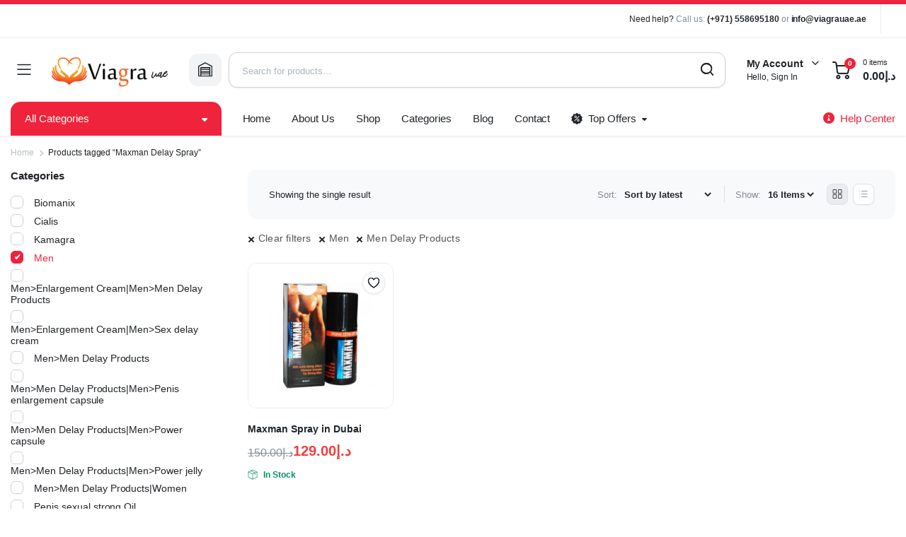

--- FILE ---
content_type: text/html; charset=UTF-8
request_url: https://viagrauae.ae/product-tag/maxman-delay-spray/?filter_cat=610,602
body_size: 24451
content:
<!DOCTYPE html><html lang="en-US" prefix="og: https://ogp.me/ns#"><head><script data-no-optimize="1">var litespeed_docref=sessionStorage.getItem("litespeed_docref");litespeed_docref&&(Object.defineProperty(document,"referrer",{get:function(){return litespeed_docref}}),sessionStorage.removeItem("litespeed_docref"));</script> <meta charset="UTF-8"><meta http-equiv="X-UA-Compatible" content="IE=edge"><meta name="viewport" content="width=device-width, initial-scale=1.0"><title>Maxman Delay Spray Archives - Viagra AE</title><meta name="robots" content="follow, index, max-snippet:-1, max-video-preview:-1, max-image-preview:large"/><link rel="canonical" href="https://viagrauae.ae/product-tag/maxman-delay-spray/" /><meta property="og:locale" content="en_US" /><meta property="og:type" content="article" /><meta property="og:title" content="Maxman Delay Spray Archives - Viagra AE" /><meta property="og:url" content="https://viagrauae.ae/product-tag/maxman-delay-spray/" /><meta property="og:site_name" content="Viagra AE" /><meta name="twitter:card" content="summary_large_image" /><meta name="twitter:title" content="Maxman Delay Spray Archives - Viagra AE" /><meta name="twitter:label1" content="Products" /><meta name="twitter:data1" content="1" /> <script type="application/ld+json" class="rank-math-schema">{"@context":"https://schema.org","@graph":[{"@type":"Organization","@id":"https://viagrauae.ae/#organization","name":"Viagra AE"},{"@type":"WebSite","@id":"https://viagrauae.ae/#website","url":"https://viagrauae.ae","name":"Viagra AE","alternateName":"Viagra UAE","publisher":{"@id":"https://viagrauae.ae/#organization"},"inLanguage":"en-US"},{"@type":"BreadcrumbList","@id":"https://viagrauae.ae/product-tag/maxman-delay-spray/#breadcrumb","itemListElement":[{"@type":"ListItem","position":"1","item":{"@id":"https://viagrauae.ae","name":"Home"}},{"@type":"ListItem","position":"2","item":{"@id":"https://viagrauae.ae/product-tag/maxman-delay-spray/","name":"Products tagged &ldquo;Maxman Delay Spray&rdquo;"}}]},{"@type":"CollectionPage","@id":"https://viagrauae.ae/product-tag/maxman-delay-spray/#webpage","url":"https://viagrauae.ae/product-tag/maxman-delay-spray/","name":"Maxman Delay Spray Archives - Viagra AE","isPartOf":{"@id":"https://viagrauae.ae/#website"},"inLanguage":"en-US","breadcrumb":{"@id":"https://viagrauae.ae/product-tag/maxman-delay-spray/#breadcrumb"}}]}</script> <link rel='dns-prefetch' href='//www.googletagmanager.com' /><link rel='dns-prefetch' href='//fonts.googleapis.com' /><link rel="alternate" type="application/rss+xml" title="Viagra AE &raquo; Feed" href="https://viagrauae.ae/feed/" /><link rel="alternate" type="application/rss+xml" title="Viagra AE &raquo; Comments Feed" href="https://viagrauae.ae/comments/feed/" /><link rel="alternate" type="application/rss+xml" title="Viagra AE &raquo; Maxman Delay Spray Tag Feed" href="https://viagrauae.ae/product-tag/maxman-delay-spray/feed/" /><style id='wp-img-auto-sizes-contain-inline-css' type='text/css'>img:is([sizes=auto i],[sizes^="auto," i]){contain-intrinsic-size:3000px 1500px}
/*# sourceURL=wp-img-auto-sizes-contain-inline-css */</style><link data-optimized="2" rel="stylesheet" href="https://viagrauae.ae/wp-content/litespeed/css/97c14888ca9c05d4d8669d48185e4aaf.css?ver=51956" /><style id='classic-theme-styles-inline-css' type='text/css'>/*! This file is auto-generated */
.wp-block-button__link{color:#fff;background-color:#32373c;border-radius:9999px;box-shadow:none;text-decoration:none;padding:calc(.667em + 2px) calc(1.333em + 2px);font-size:1.125em}.wp-block-file__button{background:#32373c;color:#fff;text-decoration:none}
/*# sourceURL=/wp-includes/css/classic-themes.min.css */</style><style id='global-styles-inline-css' type='text/css'>:root{--wp--preset--aspect-ratio--square: 1;--wp--preset--aspect-ratio--4-3: 4/3;--wp--preset--aspect-ratio--3-4: 3/4;--wp--preset--aspect-ratio--3-2: 3/2;--wp--preset--aspect-ratio--2-3: 2/3;--wp--preset--aspect-ratio--16-9: 16/9;--wp--preset--aspect-ratio--9-16: 9/16;--wp--preset--color--black: #000000;--wp--preset--color--cyan-bluish-gray: #abb8c3;--wp--preset--color--white: #ffffff;--wp--preset--color--pale-pink: #f78da7;--wp--preset--color--vivid-red: #cf2e2e;--wp--preset--color--luminous-vivid-orange: #ff6900;--wp--preset--color--luminous-vivid-amber: #fcb900;--wp--preset--color--light-green-cyan: #7bdcb5;--wp--preset--color--vivid-green-cyan: #00d084;--wp--preset--color--pale-cyan-blue: #8ed1fc;--wp--preset--color--vivid-cyan-blue: #0693e3;--wp--preset--color--vivid-purple: #9b51e0;--wp--preset--gradient--vivid-cyan-blue-to-vivid-purple: linear-gradient(135deg,rgb(6,147,227) 0%,rgb(155,81,224) 100%);--wp--preset--gradient--light-green-cyan-to-vivid-green-cyan: linear-gradient(135deg,rgb(122,220,180) 0%,rgb(0,208,130) 100%);--wp--preset--gradient--luminous-vivid-amber-to-luminous-vivid-orange: linear-gradient(135deg,rgb(252,185,0) 0%,rgb(255,105,0) 100%);--wp--preset--gradient--luminous-vivid-orange-to-vivid-red: linear-gradient(135deg,rgb(255,105,0) 0%,rgb(207,46,46) 100%);--wp--preset--gradient--very-light-gray-to-cyan-bluish-gray: linear-gradient(135deg,rgb(238,238,238) 0%,rgb(169,184,195) 100%);--wp--preset--gradient--cool-to-warm-spectrum: linear-gradient(135deg,rgb(74,234,220) 0%,rgb(151,120,209) 20%,rgb(207,42,186) 40%,rgb(238,44,130) 60%,rgb(251,105,98) 80%,rgb(254,248,76) 100%);--wp--preset--gradient--blush-light-purple: linear-gradient(135deg,rgb(255,206,236) 0%,rgb(152,150,240) 100%);--wp--preset--gradient--blush-bordeaux: linear-gradient(135deg,rgb(254,205,165) 0%,rgb(254,45,45) 50%,rgb(107,0,62) 100%);--wp--preset--gradient--luminous-dusk: linear-gradient(135deg,rgb(255,203,112) 0%,rgb(199,81,192) 50%,rgb(65,88,208) 100%);--wp--preset--gradient--pale-ocean: linear-gradient(135deg,rgb(255,245,203) 0%,rgb(182,227,212) 50%,rgb(51,167,181) 100%);--wp--preset--gradient--electric-grass: linear-gradient(135deg,rgb(202,248,128) 0%,rgb(113,206,126) 100%);--wp--preset--gradient--midnight: linear-gradient(135deg,rgb(2,3,129) 0%,rgb(40,116,252) 100%);--wp--preset--font-size--small: 13px;--wp--preset--font-size--medium: 20px;--wp--preset--font-size--large: 36px;--wp--preset--font-size--x-large: 42px;--wp--preset--spacing--20: 0.44rem;--wp--preset--spacing--30: 0.67rem;--wp--preset--spacing--40: 1rem;--wp--preset--spacing--50: 1.5rem;--wp--preset--spacing--60: 2.25rem;--wp--preset--spacing--70: 3.38rem;--wp--preset--spacing--80: 5.06rem;--wp--preset--shadow--natural: 6px 6px 9px rgba(0, 0, 0, 0.2);--wp--preset--shadow--deep: 12px 12px 50px rgba(0, 0, 0, 0.4);--wp--preset--shadow--sharp: 6px 6px 0px rgba(0, 0, 0, 0.2);--wp--preset--shadow--outlined: 6px 6px 0px -3px rgb(255, 255, 255), 6px 6px rgb(0, 0, 0);--wp--preset--shadow--crisp: 6px 6px 0px rgb(0, 0, 0);}:where(.is-layout-flex){gap: 0.5em;}:where(.is-layout-grid){gap: 0.5em;}body .is-layout-flex{display: flex;}.is-layout-flex{flex-wrap: wrap;align-items: center;}.is-layout-flex > :is(*, div){margin: 0;}body .is-layout-grid{display: grid;}.is-layout-grid > :is(*, div){margin: 0;}:where(.wp-block-columns.is-layout-flex){gap: 2em;}:where(.wp-block-columns.is-layout-grid){gap: 2em;}:where(.wp-block-post-template.is-layout-flex){gap: 1.25em;}:where(.wp-block-post-template.is-layout-grid){gap: 1.25em;}.has-black-color{color: var(--wp--preset--color--black) !important;}.has-cyan-bluish-gray-color{color: var(--wp--preset--color--cyan-bluish-gray) !important;}.has-white-color{color: var(--wp--preset--color--white) !important;}.has-pale-pink-color{color: var(--wp--preset--color--pale-pink) !important;}.has-vivid-red-color{color: var(--wp--preset--color--vivid-red) !important;}.has-luminous-vivid-orange-color{color: var(--wp--preset--color--luminous-vivid-orange) !important;}.has-luminous-vivid-amber-color{color: var(--wp--preset--color--luminous-vivid-amber) !important;}.has-light-green-cyan-color{color: var(--wp--preset--color--light-green-cyan) !important;}.has-vivid-green-cyan-color{color: var(--wp--preset--color--vivid-green-cyan) !important;}.has-pale-cyan-blue-color{color: var(--wp--preset--color--pale-cyan-blue) !important;}.has-vivid-cyan-blue-color{color: var(--wp--preset--color--vivid-cyan-blue) !important;}.has-vivid-purple-color{color: var(--wp--preset--color--vivid-purple) !important;}.has-black-background-color{background-color: var(--wp--preset--color--black) !important;}.has-cyan-bluish-gray-background-color{background-color: var(--wp--preset--color--cyan-bluish-gray) !important;}.has-white-background-color{background-color: var(--wp--preset--color--white) !important;}.has-pale-pink-background-color{background-color: var(--wp--preset--color--pale-pink) !important;}.has-vivid-red-background-color{background-color: var(--wp--preset--color--vivid-red) !important;}.has-luminous-vivid-orange-background-color{background-color: var(--wp--preset--color--luminous-vivid-orange) !important;}.has-luminous-vivid-amber-background-color{background-color: var(--wp--preset--color--luminous-vivid-amber) !important;}.has-light-green-cyan-background-color{background-color: var(--wp--preset--color--light-green-cyan) !important;}.has-vivid-green-cyan-background-color{background-color: var(--wp--preset--color--vivid-green-cyan) !important;}.has-pale-cyan-blue-background-color{background-color: var(--wp--preset--color--pale-cyan-blue) !important;}.has-vivid-cyan-blue-background-color{background-color: var(--wp--preset--color--vivid-cyan-blue) !important;}.has-vivid-purple-background-color{background-color: var(--wp--preset--color--vivid-purple) !important;}.has-black-border-color{border-color: var(--wp--preset--color--black) !important;}.has-cyan-bluish-gray-border-color{border-color: var(--wp--preset--color--cyan-bluish-gray) !important;}.has-white-border-color{border-color: var(--wp--preset--color--white) !important;}.has-pale-pink-border-color{border-color: var(--wp--preset--color--pale-pink) !important;}.has-vivid-red-border-color{border-color: var(--wp--preset--color--vivid-red) !important;}.has-luminous-vivid-orange-border-color{border-color: var(--wp--preset--color--luminous-vivid-orange) !important;}.has-luminous-vivid-amber-border-color{border-color: var(--wp--preset--color--luminous-vivid-amber) !important;}.has-light-green-cyan-border-color{border-color: var(--wp--preset--color--light-green-cyan) !important;}.has-vivid-green-cyan-border-color{border-color: var(--wp--preset--color--vivid-green-cyan) !important;}.has-pale-cyan-blue-border-color{border-color: var(--wp--preset--color--pale-cyan-blue) !important;}.has-vivid-cyan-blue-border-color{border-color: var(--wp--preset--color--vivid-cyan-blue) !important;}.has-vivid-purple-border-color{border-color: var(--wp--preset--color--vivid-purple) !important;}.has-vivid-cyan-blue-to-vivid-purple-gradient-background{background: var(--wp--preset--gradient--vivid-cyan-blue-to-vivid-purple) !important;}.has-light-green-cyan-to-vivid-green-cyan-gradient-background{background: var(--wp--preset--gradient--light-green-cyan-to-vivid-green-cyan) !important;}.has-luminous-vivid-amber-to-luminous-vivid-orange-gradient-background{background: var(--wp--preset--gradient--luminous-vivid-amber-to-luminous-vivid-orange) !important;}.has-luminous-vivid-orange-to-vivid-red-gradient-background{background: var(--wp--preset--gradient--luminous-vivid-orange-to-vivid-red) !important;}.has-very-light-gray-to-cyan-bluish-gray-gradient-background{background: var(--wp--preset--gradient--very-light-gray-to-cyan-bluish-gray) !important;}.has-cool-to-warm-spectrum-gradient-background{background: var(--wp--preset--gradient--cool-to-warm-spectrum) !important;}.has-blush-light-purple-gradient-background{background: var(--wp--preset--gradient--blush-light-purple) !important;}.has-blush-bordeaux-gradient-background{background: var(--wp--preset--gradient--blush-bordeaux) !important;}.has-luminous-dusk-gradient-background{background: var(--wp--preset--gradient--luminous-dusk) !important;}.has-pale-ocean-gradient-background{background: var(--wp--preset--gradient--pale-ocean) !important;}.has-electric-grass-gradient-background{background: var(--wp--preset--gradient--electric-grass) !important;}.has-midnight-gradient-background{background: var(--wp--preset--gradient--midnight) !important;}.has-small-font-size{font-size: var(--wp--preset--font-size--small) !important;}.has-medium-font-size{font-size: var(--wp--preset--font-size--medium) !important;}.has-large-font-size{font-size: var(--wp--preset--font-size--large) !important;}.has-x-large-font-size{font-size: var(--wp--preset--font-size--x-large) !important;}
:where(.wp-block-post-template.is-layout-flex){gap: 1.25em;}:where(.wp-block-post-template.is-layout-grid){gap: 1.25em;}
:where(.wp-block-term-template.is-layout-flex){gap: 1.25em;}:where(.wp-block-term-template.is-layout-grid){gap: 1.25em;}
:where(.wp-block-columns.is-layout-flex){gap: 2em;}:where(.wp-block-columns.is-layout-grid){gap: 2em;}
:root :where(.wp-block-pullquote){font-size: 1.5em;line-height: 1.6;}
/*# sourceURL=global-styles-inline-css */</style><style id='woocommerce-inline-inline-css' type='text/css'>.woocommerce form .form-row .required { visibility: visible; }
/*# sourceURL=woocommerce-inline-inline-css */</style><link rel='preload' as='font' type='font/woff2' crossorigin='anonymous' id='tinvwl-webfont-font-css' href='https://viagrauae.ae/wp-content/plugins/ti-woocommerce-wishlist/assets/fonts/tinvwl-webfont.woff2?ver=xu2uyi'  media='all' /> <script type="text/template" id="tmpl-variation-template"><div class="woocommerce-variation-description">{{{ data.variation.variation_description }}}</div>
	<div class="woocommerce-variation-price">{{{ data.variation.price_html }}}</div>
	<div class="woocommerce-variation-availability">{{{ data.variation.availability_html }}}</div></script> <script type="text/template" id="tmpl-unavailable-variation-template"><p role="alert">Sorry, this product is unavailable. Please choose a different combination.</p></script> <script type="litespeed/javascript" data-src="https://viagrauae.ae/wp-includes/js/jquery/jquery.min.js" id="jquery-core-js"></script> <script id="wc-add-to-cart-js-extra" type="litespeed/javascript">var wc_add_to_cart_params={"ajax_url":"/wp-admin/admin-ajax.php","wc_ajax_url":"/?wc-ajax=%%endpoint%%","i18n_view_cart":"View cart","cart_url":"https://viagrauae.ae/cart-2/","is_cart":"","cart_redirect_after_add":"no"}</script> <script id="woocommerce-js-extra" type="litespeed/javascript">var woocommerce_params={"ajax_url":"/wp-admin/admin-ajax.php","wc_ajax_url":"/?wc-ajax=%%endpoint%%","i18n_password_show":"Show password","i18n_password_hide":"Hide password"}</script> <script id="wp-util-js-extra" type="litespeed/javascript">var _wpUtilSettings={"ajax":{"url":"/wp-admin/admin-ajax.php"}}</script> <script id="wc-add-to-cart-variation-js-extra" type="litespeed/javascript">var wc_add_to_cart_variation_params={"wc_ajax_url":"/?wc-ajax=%%endpoint%%","i18n_no_matching_variations_text":"Sorry, no products matched your selection. Please choose a different combination.","i18n_make_a_selection_text":"Please select some product options before adding this product to your cart.","i18n_unavailable_text":"Sorry, this product is unavailable. Please choose a different combination.","i18n_reset_alert_text":"Your selection has been reset. Please select some product options before adding this product to your cart."}</script> <script id="partdo-ajax-search-js-extra" type="litespeed/javascript">var partdosearch={"ajaxurl":"https://viagrauae.ae/wp-admin/admin-ajax.php"}</script> 
 <script type="litespeed/javascript" data-src="https://www.googletagmanager.com/gtag/js?id=GT-PZSJNRX" id="google_gtagjs-js"></script> <script id="google_gtagjs-js-after" type="litespeed/javascript">window.dataLayer=window.dataLayer||[];function gtag(){dataLayer.push(arguments)}
gtag("set","linker",{"domains":["viagrauae.ae"]});gtag("js",new Date());gtag("set","developer_id.dZTNiMT",!0);gtag("config","GT-PZSJNRX")</script> <link rel="https://api.w.org/" href="https://viagrauae.ae/wp-json/" /><link rel="alternate" title="JSON" type="application/json" href="https://viagrauae.ae/wp-json/wp/v2/product_tag/283" /><link rel="EditURI" type="application/rsd+xml" title="RSD" href="https://viagrauae.ae/xmlrpc.php?rsd" /><meta name="generator" content="WordPress 6.9" /><meta name="generator" content="Site Kit by Google 1.168.0" /><style>#sendbtn,
		#sendbtn2,
		.wa-order-button,
		.gdpr_wa_button_input,
		a.wa-order-checkout,
		a.wa-order-thankyou,
		.shortcode_wa_button,
		.shortcode_wa_button_nt,
		.floating_button {
			-webkit-box-shadow: inset 0px 4px 7px 0px rgba(0,0,0,0.25) !important;
			-moz-box-shadow: inset 0px 4px 7px 0px rgba(0,0,0,0.25) !important;
			box-shadow: inset 0px 4px 7px 0px rgba(0,0,0,0.25) !important;
		}

		#sendbtn:hover,
		#sendbtn2:hover,
		.wa-order-button:hover,
		.gdpr_wa_button_input:hover,
		a.wa-order-checkout:hover,
		a.wa-order-thankyou:hover,
		.shortcode_wa_button:hover,
		.shortcode_wa_button_nt:hover,
		.floating_button:hover {
			-webkit-box-shadow: inset 0px 4px 7px 0px rgba(0,0,0,0.25) !important;
			-moz-box-shadow: inset 0px 4px 7px 0px rgba(0,0,0,0.25) !important;
			box-shadow: inset 0px 4px 7px 0px rgba(0,0,0,0.25) !important;
		}</style><style type="text/css">@media(max-width:64rem){
	.single .product-type-simple form.cart {
	    position: fixed;
	    bottom: 0;
	    right: 0;
	    z-index: 9999;
	    background: #fff;
	    margin-bottom: 0;
	    padding: 15px;
	    -webkit-box-shadow: 0 -2px 5px rgb(0 0 0 / 7%);
	    box-shadow: 0 -2px 5px rgb(0 0 0 / 7%);
	    justify-content: space-between;
		width: 100%;
	}

	.single .woocommerce-variation-add-to-cart {
	    display: -webkit-box;
	    display: -ms-flexbox;
	    display: flex;
	    position: fixed;
	    bottom: 0;
	    right: 0;
	    z-index: 9999;
	    background: #fff;
	    margin-bottom: 0;
	    padding: 15px;
	    -webkit-box-shadow: 0 -2px 5px rgb(0 0 0 / 7%);
	    box-shadow: 0 -2px 5px rgb(0 0 0 / 7%);
	    justify-content: space-between;
    	width: 100%;
		flex-wrap: wrap;
		width: 100%; 
	}

	.single .site-footer .footer-row.footer-copyright {
	    margin-bottom: 79px;
	}

}













.site-header.header-type-1 .header-border{
	background-color: ;
}

.site-header.header-type-1 .header-topbar  {
	background-color: ;
	color: ;
}

.site-header.header-type-1 .klbth-menu-wrapper.topbar .klbth-menu > li:hover > a,
.site-header.header-type-1 .header-topbar .header-notice p a:hover,
.site-header.header-type-1 .klbth-menu-wrapper.topbar .klbth-menu .sub-menu li a:hover{
	color: ;
}

.site-header.header-type-1 .header-main,
.site-header.header-type-1 .header-nav,
.site-header.header-type-1 .header-mobile{
	background-color: ;
}

.site-header.header-type-1 .header-topbar{
	border-color: ;
}

.site-header.header-type-1 .klbth-menu-wrapper.primary .klbth-menu > .menu-item > a,
.site-header.header-type-1 .mega-items .mega-item > a{
	color: ;
}

.site-header.header-type-1 .klbth-menu-wrapper.primary .klbth-menu > .menu-item:hover > a,
.site-header.header-type-1 .mega-items .mega-item:hover > a{
	color: ;
}

.site-header.header-type-1 .klbth-menu-wrapper.primary .menu-item-has-children .sub-menu .menu-item:hover > a{
	background-color: ;
	color: ;
}

.site-header.header-type-1 .klbth-menu-wrapper.primary .menu-item-has-children .sub-menu .menu-item a{
	color: ;
}

.site-header.header-type-1 .quick-button .quick-icon,
.site-header.header-type-1 .quick-button .quick-text,
.site-header.header-type-1 .quick-button .arrow{
	color: ;
}

.site-header.header-type-1 .notice-button .notice-link{
	color: ;
}

.site-header.header-type-2 .header-notify{
	color: ;
}

.site-header.header-type-2 .header-topbar,
.site-header.header-type-2 .klbth-menu-wrapper.topbar .klbth-menu > li:hover > a{
	background-color: ;
	color: ;
}

.site-header.header-type-2 .klbth-menu-wrapper.topbar .klbth-menu > li > a:hover,
.site-header.header-type-2 .header-topbar .header-notice p a:hover,
.site-header.header-type-2 .klbth-menu-wrapper.topbar .klbth-menu .sub-menu li a:hover,
.site-header.header-type-2 .klbth-menu-wrapper.topbar .klbth-menu > li:hover > a{
	color: ;
}

.site-header.header-type-2 .header-main,
.site-header.header-type-2 .header-nav,
.site-header.header-type-2 .header-mobile{
	background-color: ;
}

.site-header.header-type-2 .header-topbar{
	border-color: ;
}

.site-header.header-type-2 .klbth-menu-wrapper.primary .klbth-menu > .menu-item > a,
.site-header.header-type-2 .mega-items .mega-item > a{
	color: ;
}

.site-header.header-type-2 .klbth-menu-wrapper.primary .klbth-menu > .menu-item:hover > a,
.site-header.header-type-2 .mega-items .mega-item:hover > a{
	color: ;
}

.site-header.header-type-2 .klbth-menu-wrapper.primary .menu-item-has-children .sub-menu .menu-item a{
	color: ;
}

.site-header.header-type-2 .klbth-menu-wrapper.primary .menu-item-has-children .sub-menu .menu-item:hover > a{
	background-color: ;
	color: ;
}

.site-header.header-type-2 .quick-button .quick-icon{
	color: ;
}

.site-header.klb-type-3 .header-border{
	background-color: ;
}

.site-header.klb-type-3 .header-sub{
	background-color: ;
}

.site-header.klb-type-3 .klbth-menu-wrapper.horizontal .klbth-menu li a{
	color: ;
}

.site-header.klb-type-3 .klbth-menu-wrapper.primary .klbth-menu > .menu-item > a:hover,
.site-header.klb-type-3 .klbth-menu-wrapper.topbar .klbth-menu .sub-menu li a:hover,
.site-header.klb-type-3 .klbth-menu-wrapper.topbar .klbth-menu > li:hover > a{
	color: ;
}

.site-header.klb-type-3 .header-main,
.site-header.klb-type-3 .header-mobile{
	background-color: ;
}

.site-header.klb-type-3 .header-sub{
	border-color: ;
}

.site-header.klb-type-3 .quick-button .quick-icon,
.site-header.klb-type-3 .quick-button .quick-text,
.site-header.klb-type-3 .quick-button .arrow{
	color: ;
}

.site-header.klb-type-4 .header-notify{
	color: ;
}

.site-header.klb-type-4 .header-sub{
	background-color: ;
}

.site-header.klb-type-4 .klbth-menu-wrapper.horizontal .klbth-menu li a{
	color: ;
}

.site-header.klb-type-4 .klbth-menu-wrapper.primary .klbth-menu > .menu-item > a:hover,
.site-header.klb-type-4 .klbth-menu-wrapper.topbar .klbth-menu .sub-menu li a:hover,
.site-header.klb-type-4  .klbth-menu-wrapper.topbar .klbth-menu > li:hover > a{
	color: ;
}

.site-header.klb-type-4 .header-main,
.site-header.klb-type-4 .header-mobile{
	background-color: ;
}

.site-header.klb-type-4 .header-sub{
	border-color: ;
}

.site-header.klb-type-4 .quick-button .quick-icon,
.site-header.klb-type-4 .quick-button .quick-text,
.site-header.klb-type-4 .quick-button .arrow{
	color: ;
}

.klbth-modal-holder .klbth-modal-header .entry-title{
	color: ;
}

.service-search-modal .entry-description{
	color: ;
}

.service-search-modal .service-description p{
	color: ;
}

.site-header .discount-products-header .entry-title{
	color: ;
}

.site-header .discount-products-header p{
	color: ;
}

.widget_banner .klbth-banner .entry-heading .entry-title{
	color: ;
}

.widget_banner .klbth-banner .badge{
	background-color: ;
	color: ;
}

.widget_banner .klbth-banner .entry-footer .btn.link{
	color: ;
}

.klbth-banner.shop-banner .entry-heading .entry-title{
	color: ;
}

.klbth-banner.shop-banner .badge{
	background-color: ;
	color: ;
}

.klbth-banner.shop-banner .entry-excerpt{
	color: ;
}

.klbth-banner.shop-banner .entry-footer .btn.link{
	color: ;
}

.site-drawer .site-scroll{
	background-color: ;
}

.site-drawer .drawer-heading{
	color: ;
}

.site-drawer .klbth-menu-wrapper .klbth-menu .menu-item{
	color: ;
	border-color:  !important;
}

.site-drawer .drawer-contacts ul li .contact-icon{
	color: ;
}

.site-drawer .drawer-contacts ul li .contact-detail{
	color: ;
}

.site-drawer .drawer-contacts ul li .contact-description{
	color: ;
}

.site-drawer .site-copyright{
	color: ;	
}

.mobile-bottom-menu{
	background-color: ;
}

.mobile-bottom-menu ul li a i,
.mobile-bottom-menu ul li a svg{
	color: ;
}

.mobile-bottom-menu ul li a span{
	color: ;
}

.site-footer .klbth-newsletter .klbth-newsletter-text .text-icon{
	color: ;
}

.site-footer .footer-row.footer-newsletter{
	background-color: ;
}

.site-footer .footer-newsletter.dark .footer-inner{
	border-color:  !important;
}

.site-footer .klbth-newsletter .klbth-newsletter-text .text-body .entry-title{
	color: ;
}

.site-footer .klbth-newsletter .klbth-newsletter-text .text-body .entry-subtitle{
	color: ;
}

.site-footer .klbth-newsletter .klbth-newsletter-text .text-body .entry-description{
	color: ;
}

.site-footer .footer-row.custom-background-light.dark{
	background-color: ;
}

.footer-row.dark .klbfooterwidget.widget .widget-title,
.footer-row.dark .widget_about_company .company-content .entry-title,
.footer-row.dark .widget_contact .company-phone,
.site-footer .footer-copyright.dark .mobile-app-content span{
	color: ;
}

.site-footer .subfooter.dark .footer-inner,
.site-footer .footer-row.dark .custom-column,
.site-footer .footer-row.dark .sub-banners ul li + li,
.site-footer .footer-copyright.dark .footer-inner{
	border-color:  !important;
}

.footer-row.dark .widget_nav_menu ul li a,
.footer-row.dark .widget_contact .company-works p,
.footer-row.dark .widget_about_company .company-content .entry-description p{
	color: ;
}

.site-footer .subfooter.dark .sub-banners ul li{
	color: ;
}

.site-footer .footer-copyright.dark .footer-menu ul li a{
	color: ;
}

.site-footer .footer-copyright.dark .site-copyright p{
	color: ;
}

.site-footer .footer-row.custom-background-dark{
	background-color: ;
}

.site-footer .subfooter.light .footer-inner,
.site-footer .footer-row.light .custom-column,
.site-footer .footer-row.light .sub-banners ul li + li,
.site-footer .footer-copyright.light .footer-inner{
	border-color:  !important;
}

.footer-row.light .klbfooterwidget.widget .widget-title,
.footer-row.light .widget_about_company .company-content .entry-title,
.footer-row.light .widget_contact .company-phone,
.site-footer .footer-copyright.light .mobile-app-content span{
	color: ;
}

.footer-row.light .widget_nav_menu ul li a,
.footer-row.light .widget_contact .company-works p,
.footer-row.light .widget_about_company .company-content .entry-description p{
	color: ;
}

.site-footer .subfooter.light .sub-banners ul li{
	color: ;
}

.site-footer .footer-copyright.light .footer-menu ul li a{
	color: ;
}

.site-footer .footer-copyright.light .site-copyright p{
	color: ;
}

.site-footer .footer-copyright.light .site-copyright p{
	color: ;
}

.maintenance-mode-wrapper h2.entry-title{
	color: ;
}

.maintenance-mode-wrapper h1.entry-sub{
	color: ;
}

body#error-page .maintenance-content .entry-description{
	color: ;
}

.site-header.header-type-1 .dropdown-cats > a{
	background-color: ;
	color: ;
}

.site-header .dropdown-cats .dropdown-menu,
.site-header .dropdown-cats .dropdown-menu .klbth-menu .sub-menu{
	background-color: ;	
	border-color: ;	
}

.site-header .dropdown-cats .dropdown-menu .klbth-menu a{
	color: ;
}

.site-header .dropdown-cats .dropdown-menu .klbth-menu a:hover,
.site-header .dropdown-cats .dropdown-menu .klbth-menu > .menu-item.menu-item-has-children:hover > a{
	color: ;
}

.site-header .dropdown-cats .dropdown-menu .klbth-menu > .menu-item > a:hover,
.site-header .dropdown-cats .dropdown-menu .klbth-menu > .menu-item.menu-item-has-children:hover > a{
	background-color: ;	
}

.site-header .dropdown-cats .dropdown-menu .klbth-menu > li > ul.sub-menu > li.menu-item-has-children > a{
	color: ;
}

.single-product .site-content{
	background-color: ;
}

.single-product-wrapper .product-detail .product_title{
	color: ;
}

.single-product-wrapper .product-gallery .flex-control-thumbs li.slick-slide img.flex-active{
	border-color: ;
}

.single-product-wrapper .product-detail .product-meta .product-stock.in-stock{
	background-color: ;
	color: ;
}

.single-product-wrapper .product-detail .product-meta .product-stock.out-of-stock{
	background-color: ;
	color: ;
}

.single-product-wrapper .cell.product-detail .price ins{
	color: ;
}

.single-product-wrapper .cell.product-detail .price del{
	color: ;
}

.single-product-wrapper .single-product .woocommerce-product-details__short-description{
	color: ;
}

.single-product-wrapper .product-detail .single_add_to_cart_button{
	background-color: ;
	border-color: ;
	color: ;
}

.single-product-wrapper .product-detail .single_add_to_cart_button:hover{
	background-color: ;
	border-color: ;
	color: ;
}

.single-product-wrapper .product-detail .product-wishlist p{
	color: ;
}

.single-product-wrapper .product-detail .product-wishlist a{
	background-color: ;
	border-color: ;
	color: ;
}

.single-product-wrapper .product-detail .product-wishlist a:hover{
	background-color: ;
	border-color: ;
	color: ;
}

.single-product-wrapper .product-detail .product-meta.bottom > * > span{
	color: ;
}

.single-product-wrapper .product-detail .product-meta.bottom > * a{
	color: ;
}

.single-product .woocommerce-tabs ul.wc-tabs li.active > a,
.single-product .related.products .klb-title h2.entry-title,
.single-product .recently-viewed .klb-title h2.entry-title{
	color: ;
}

p.woocommerce-mini-cart__buttons.buttons a:not(.checkout){
	background-color: ;
	color: ;
}

p.woocommerce-mini-cart__buttons.buttons a:not(.checkout):hover{
	background-color: ;
	color: ;
}


p.woocommerce-mini-cart__buttons.buttons a.checkout{
	background-color: ;
	border-color: ;
	color: ;
}

p.woocommerce-mini-cart__buttons.buttons a.checkout:hover{
	background-color: ;
	border-color: ;
	color: ;
}</style><noscript><style>.woocommerce-product-gallery{ opacity: 1 !important; }</style></noscript><meta name="google-site-verification" content="bF4RP_KAYDyxD4y8kmhmU9XUV9CLowucLyCWK7psKvY"><meta name="generator" content="Elementor 3.34.0; features: e_font_icon_svg, additional_custom_breakpoints; settings: css_print_method-external, google_font-enabled, font_display-swap"><style>.e-con.e-parent:nth-of-type(n+4):not(.e-lazyloaded):not(.e-no-lazyload),
				.e-con.e-parent:nth-of-type(n+4):not(.e-lazyloaded):not(.e-no-lazyload) * {
					background-image: none !important;
				}
				@media screen and (max-height: 1024px) {
					.e-con.e-parent:nth-of-type(n+3):not(.e-lazyloaded):not(.e-no-lazyload),
					.e-con.e-parent:nth-of-type(n+3):not(.e-lazyloaded):not(.e-no-lazyload) * {
						background-image: none !important;
					}
				}
				@media screen and (max-height: 640px) {
					.e-con.e-parent:nth-of-type(n+2):not(.e-lazyloaded):not(.e-no-lazyload),
					.e-con.e-parent:nth-of-type(n+2):not(.e-lazyloaded):not(.e-no-lazyload) * {
						background-image: none !important;
					}
				}</style><link rel="icon" href="https://viagrauae.ae/wp-content/uploads/2024/02/36E2ECE9-1FA0-41AF-9E68-E752D5E189E8-54x54.jpeg" sizes="32x32" /><link rel="icon" href="https://viagrauae.ae/wp-content/uploads/2024/02/36E2ECE9-1FA0-41AF-9E68-E752D5E189E8-300x300.jpeg" sizes="192x192" /><link rel="apple-touch-icon" href="https://viagrauae.ae/wp-content/uploads/2024/02/36E2ECE9-1FA0-41AF-9E68-E752D5E189E8-300x300.jpeg" /><meta name="msapplication-TileImage" content="https://viagrauae.ae/wp-content/uploads/2024/02/36E2ECE9-1FA0-41AF-9E68-E752D5E189E8-300x300.jpeg" /><style id="kirki-inline-styles">.site-header .header-main .site-brand img{width:164px;}.site-header .header-mobile .site-brand img{width:147px;}.site-drawer .site-brand img{width:147px;}</style></head><body class="archive tax-product_tag term-maxman-delay-spray term-283 wp-theme-partdo wp-child-theme-partdo-child theme-partdo woocommerce woocommerce-page woocommerce-no-js tinvwl-theme-style  elementor-default elementor-kit-8"><div class="page-content" id="page"><header class="site-header header-type-1 shadow-enable" id="masthead"><div class="header-border"></div><div class="header-row header-topbar border-bottom-full hide-below-1200"><div class="container"><div class="header-inner"><div class="column left align-center"><nav class="klbth-menu-wrapper horizontal topbar shadow-enable"></nav></div><div class="column right align-center"><div class="header-notice"><p>Need help? <span>Call us:</span> <a href="tel:(+971) 558695180">(+971) 558695180
</a> <span>or</span> <a href="mailto:info@viagrauae.ae">info@viagrauae.ae</a></p></div><div class="header-switcher"><nav class="klbth-menu-wrapper horizontal topbar shadow-enable"></nav></div></div></div></div></div><div class="header-row header-main spacing hide-below-1200"><div class="container"><div class="header-inner"><div class="column left align-center"><div class="quick-button toggle-button"><div class="quick-button-inner"><div class="quick-icon"><i class="klbth-icon-menu"></i></div></div></div><div class="site-brand">
<a href="https://viagrauae.ae/" title="Viagra AE">
<img data-lazyloaded="1" src="[data-uri]" width="200" height="58" data-src="https://viagrauae.ae/wp-content/uploads/2024/02/viagrauae-logo.png" alt="Viagra AE">
</a></div></div><div class="column center align-center"><div class="quick-button custom-button"><div class="quick-button-inner"><div class="quick-icon" data-bs-toggle="tooltip" data-bs-placement="bottom" data-bs-custom-class="partdo-tooltip white arrow-hide" data-bs-title="Find the Right Parts Faster" data-klbth-modal="service-modal"><i class="klbth-icon-garage-house"></i></div><div class="klbth-modal-holder" id="service-modal" tabindex="-1" aria-labelledby="service-modal" aria-modal="true" role="dialog"><div class="klbth-modal-inner size--sm"><div class="klbth-modal-header"><h3 class="entry-title">Find the Right Parts Faster</h3><div class="site-close"> <a href="#" aria-hidden="false"> <i class="klbth-icon-xmark"></i></a></div></div><div class="klbth-modal-body"><div class="service-search-modal">
<img data-lazyloaded="1" src="[data-uri]" width="960" height="357" data-src="https://viagrauae.ae/wp-content/uploads/2022/11/car-service-vector.png" alt="search"/><div class="entry-description"><p>Having the right automotive parts and car accessories will help you to boost your travel comfort and go on the long-distance journey comfortably that you have been planning.</p></div><form class="service-search-form" id="klb-attribute-filter" action="https://viagrauae.ae/shop-2/" method="get"><div class="form-column"><select class="theme-select" name="filter_make" id="filter_make" tax="pa_make" data-placeholder="Select make" data-search="true" data-searchplaceholder="Search item..."><option value="">Select make</option></select></div><input type="text" id="klb_filter_make" name="filter_make" value="" hidden/><div class="form-column"><select class="theme-select" name="filter_year-attr" id="filter_year-attr" tax="pa_year-attr" data-placeholder="Select year-attr" data-search="true" data-searchplaceholder="Search item..."><option value="">Select year-attr</option></select></div><input type="text" id="klb_filter_year-attr" name="filter_year-attr" value="" hidden/><div class="form-column"><button class="btn primary">Find Auto Parts</button></div></form><div class="service-description"><p>Please fill in the criteria you are looking for</p></div></div></div></div><div class="klbth-modal-overlay"></div></div></div></div><div class="search-form-wrapper"><div class="search-form-inner"><form class="search-form" action="https://viagrauae.ae/"><input class="form-control search-input" type="search" value="" name="s" placeholder="Search for products..." autocomplete="off"/><button class="btn" type="submit"><i class="klbth-icon-search"></i></button><input type="hidden" name="post_type" value="product" /></form></div></div></div><div class="column right align-center"><div class="quick-button login-button"><div class="quick-button-inner"><div class="quick-text"><p class="primary-text">My Account</p><span class="sub-text">Hello, Sign in</span></div><div class="arrow">
<i class="klbth-icon-chevron-down"></i></div></div><div class="login-dropdown"><div class="login-dropdown-wrapper"><div class="login-text"><p>Sign up now and enjoy discounted shopping!</p></div>
<a class="btn secondary wide" href="https://viagrauae.ae/my-account-2/">Log In</a><div class="new-customer"> New Customer?
<a href="https://viagrauae.ae/my-account-2/#register">Sign Up </a></div></div></div></div><div class="quick-button cart-button">
<a class="quick-button-inner" href="https://viagrauae.ae/cart-2/"><div class="quick-icon"><i class="klbth-icon-shopping-bag-large"></i><span class="cart-count count">0</span></div><div class="quick-text"><span class="cart-count-text count-text">0 items</span><p class="cart-price price"><span class="woocommerce-Price-amount amount"><bdi><span class="woocommerce-Price-currencySymbol">&#x62f;.&#x625;</span>0.00</bdi></span></p></div>
</a><div class="cart-dropdown hide"><div class="cart-dropdown-wrapper"><div class="fl-mini-cart-content"><div class="cart-empty"><div class="empty-icon">
<svg xmlns="http://www.w3.org/2000/svg" viewBox="0 0 231.523 231.523" style="enable-background:new 0 0 231.523 231.523" xml:space="preserve">
<path d="M107.415 145.798a7.502 7.502 0 0 0 8.231 6.69 7.5 7.5 0 0 0 6.689-8.231l-3.459-33.468a7.5 7.5 0 0 0-14.92 1.542l3.459 33.467zM154.351 152.488a7.501 7.501 0 0 0 8.231-6.69l3.458-33.468a7.499 7.499 0 0 0-6.689-8.231c-4.123-.421-7.806 2.57-8.232 6.689l-3.458 33.468a7.5 7.5 0 0 0 6.69 8.232zM96.278 185.088c-12.801 0-23.215 10.414-23.215 23.215 0 12.804 10.414 23.221 23.215 23.221s23.216-10.417 23.216-23.221c0-12.801-10.415-23.215-23.216-23.215zm0 31.435c-4.53 0-8.215-3.688-8.215-8.221 0-4.53 3.685-8.215 8.215-8.215 4.53 0 8.216 3.685 8.216 8.215 0 4.533-3.686 8.221-8.216 8.221zM173.719 185.088c-12.801 0-23.216 10.414-23.216 23.215 0 12.804 10.414 23.221 23.216 23.221 12.802 0 23.218-10.417 23.218-23.221 0-12.801-10.416-23.215-23.218-23.215zm0 31.435c-4.53 0-8.216-3.688-8.216-8.221 0-4.53 3.686-8.215 8.216-8.215 4.531 0 8.218 3.685 8.218 8.215 0 4.533-3.686 8.221-8.218 8.221z"/>
<path d="M218.58 79.08a7.5 7.5 0 0 0-5.933-2.913H63.152l-6.278-24.141a7.5 7.5 0 0 0-7.259-5.612H18.876a7.5 7.5 0 0 0 0 15h24.94l6.227 23.946c.031.134.066.267.104.398l23.157 89.046a7.5 7.5 0 0 0 7.259 5.612h108.874a7.5 7.5 0 0 0 7.259-5.612l23.21-89.25a7.502 7.502 0 0 0-1.326-6.474zm-34.942 86.338H86.362l-19.309-74.25h135.895l-19.31 74.25zM105.556 52.851a7.478 7.478 0 0 0 5.302 2.195 7.5 7.5 0 0 0 5.302-12.805L92.573 18.665a7.501 7.501 0 0 0-10.605 10.609l23.588 23.577zM159.174 55.045c1.92 0 3.841-.733 5.306-2.199l23.552-23.573a7.5 7.5 0 0 0-.005-10.606 7.5 7.5 0 0 0-10.606.005l-23.552 23.573a7.5 7.5 0 0 0 5.305 12.8zM135.006 48.311h.002a7.5 7.5 0 0 0 7.5-7.498l.008-33.311A7.5 7.5 0 0 0 135.018 0h-.001a7.5 7.5 0 0 0-7.501 7.498l-.008 33.311a7.5 7.5 0 0 0 7.498 7.502z"/>
</svg></div><div class="empty-text">No products in the cart.</div></div></div></div></div></div></div></div></div></div><div class="header-nav hide-below-1200"><div class="container"><div class="header-inner justify-content-start"><div class="column left align-center col-md-3"><div class="dropdown-cats dropdown">
<a class="dropdown-toggle" href="#">
<span class="text">All Categories</span>
<span class="icon"> <i class="klbth-icon-caret-down"></i></span>
</a><div class="dropdown-menu collapse"><nav class="klbth-menu-wrapper vertical"><ul id="category-menu" class="klbth-menu "><li class="category-parent  menu-item menu-item-type-taxonomy menu-item-object-product_cat"><a href="https://viagrauae.ae/product-category/men/">Men</a></li><li class="category-parent  menu-item menu-item-type-taxonomy menu-item-object-product_cat"><a href="https://viagrauae.ae/product-category/women/">Women</a></li><li class="category-parent  menu-item menu-item-type-taxonomy menu-item-object-product_cat"><a href="https://viagrauae.ae/product-category/viagra-timing-tablets/">Viagra</a></li><li class="category-parent  menu-item menu-item-type-taxonomy menu-item-object-product_cat"><a href="https://viagrauae.ae/product-category/kamagra/">Kamagra</a></li><li class="category-parent  menu-item menu-item-type-taxonomy menu-item-object-product_cat"><a href="https://viagrauae.ae/product-category/buy-cialis-online-trusted-brand-for-effective-erectile-dysfunction-treatment/">Cialis</a></li><li class="category-parent  menu-item menu-item-type-taxonomy menu-item-object-product_cat"><a href="https://viagrauae.ae/product-category/biomanix/">Biomanix</a></li><li class="category-parent  menu-item menu-item-type-taxonomy menu-item-object-product_cat"><a href="https://viagrauae.ae/product-category/men/men-delay-products/">Men Delay Products</a></li><li class="category-parent  menu-item menu-item-type-taxonomy menu-item-object-product_cat"><a href="https://viagrauae.ae/product-category/men/power-capsule/">Power capsule</a></li><li class="category-parent  menu-item menu-item-type-taxonomy menu-item-object-product_cat"><a href="https://viagrauae.ae/product-category/men/penis-enlargement-capsule/">Penis enlargement capsule</a></li><li class="category-parent  menu-item menu-item-type-taxonomy menu-item-object-product_cat"><a href="https://viagrauae.ae/product-category/slimming/">Slimming</a></li><li class="category-parent  menu-item menu-item-type-taxonomy menu-item-object-product_cat"><a href="https://viagrauae.ae/product-category/timing-tablets/">Timing Tablets</a></li><li class="category-parent  menu-item menu-item-type-taxonomy menu-item-object-product_cat"><a href="https://viagrauae.ae/product-category/women/cfemale-personal/">Female Personal</a></li></ul></nav></div></div></div><div class="column left align-center"><nav class="klbth-menu-wrapper horizontal primary shadow-enable"><ul id="primary-menu" class="klbth-menu"><li id="menu-item-4714" class="menu-item menu-item-type-post_type menu-item-object-page menu-item-home menu-item-4714"><a href="https://viagrauae.ae/">Home</a></li><li id="menu-item-4716" class="menu-item menu-item-type-post_type menu-item-object-page menu-item-4716"><a href="https://viagrauae.ae/about-us-new/">About Us</a></li><li id="menu-item-4718" class="menu-item menu-item-type-post_type menu-item-object-page menu-item-4718"><a href="https://viagrauae.ae/shop-2/">Shop</a></li><li id="menu-item-4719" class="menu-item menu-item-type-custom menu-item-object-custom menu-item-4719"><a href="#">Categories</a></li><li id="menu-item-4715" class="menu-item menu-item-type-post_type menu-item-object-page menu-item-4715"><a href="https://viagrauae.ae/blog/">Blog</a></li><li id="menu-item-4717" class="menu-item menu-item-type-post_type menu-item-object-page menu-item-4717"><a href="https://viagrauae.ae/contact-us-new/">Contact</a></li></ul></nav><div class="mega-items"><div class="mega-item">
<a href="#"> <span class="menu-icon">
<i class="klbth-icon-ecommerce-discount-black"></i>
</span>Top Offers				</a><div class="sub-item"><div class="discount-products-header"><h4 class="entry-title">Items on sale this week</h4><p>Top picks this week. Up to 50% off the best selling products.</p></div><div class="products column-5"><div class="product"><div class="product-wrapper"><div class="product-content"><div class="thumbnail-wrapper entry-media"><a href="https://viagrauae.ae/product/viagra-50mg/"><img data-lazyloaded="1" src="[data-uri]" width="500" height="500" data-src="https://viagrauae.ae/wp-content/uploads/2024/02/viagra-50mg-500x500.jpeg" alt="Viagra 50mg"></a></div><div class="content-wrapper"><h3 class="product-title"> <a href="https://viagrauae.ae/product/viagra-50mg/">Viagra 50mg</a></h3><span class="price"><del aria-hidden="true"><span class="woocommerce-Price-amount amount"><bdi><span class="woocommerce-Price-currencySymbol">&#x62f;.&#x625;</span>270.00</bdi></span></del> <span class="screen-reader-text">Original price was: &#x62f;.&#x625;270.00.</span><ins aria-hidden="true"><span class="woocommerce-Price-amount amount"><bdi><span class="woocommerce-Price-currencySymbol">&#x62f;.&#x625;</span>249.00</bdi></span></ins><span class="screen-reader-text">Current price is: &#x62f;.&#x625;249.00.</span></span></div></div></div></div><div class="product"><div class="product-wrapper"><div class="product-content"><div class="thumbnail-wrapper entry-media"><a href="https://viagrauae.ae/product/red-viagra/"><img data-lazyloaded="1" src="[data-uri]" width="500" height="500" data-src="https://viagrauae.ae/wp-content/uploads/2024/02/Red-Viagra-480x480-1-500x500.jpg" alt="Red Viagra"></a></div><div class="content-wrapper"><h3 class="product-title"> <a href="https://viagrauae.ae/product/red-viagra/">Red Viagra</a></h3><span class="price"><del aria-hidden="true"><span class="woocommerce-Price-amount amount"><bdi><span class="woocommerce-Price-currencySymbol">&#x62f;.&#x625;</span>170.00</bdi></span></del> <span class="screen-reader-text">Original price was: &#x62f;.&#x625;170.00.</span><ins aria-hidden="true"><span class="woocommerce-Price-amount amount"><bdi><span class="woocommerce-Price-currencySymbol">&#x62f;.&#x625;</span>149.00</bdi></span></ins><span class="screen-reader-text">Current price is: &#x62f;.&#x625;149.00.</span></span></div></div></div></div><div class="product"><div class="product-wrapper"><div class="product-content"><div class="thumbnail-wrapper entry-media"><a href="https://viagrauae.ae/product/maxman-elite-capsules-ultimate-power/"><img data-lazyloaded="1" src="[data-uri]" width="500" height="500" data-src="https://viagrauae.ae/wp-content/uploads/2024/02/Maxman-Elite-Capsules-500x500.jpg" alt="Maxman Elite Capsules"></a></div><div class="content-wrapper"><h3 class="product-title"> <a href="https://viagrauae.ae/product/maxman-elite-capsules-ultimate-power/">Maxman Elite Capsules</a></h3><span class="price"><del aria-hidden="true"><span class="woocommerce-Price-amount amount"><bdi><span class="woocommerce-Price-currencySymbol">&#x62f;.&#x625;</span>260.00</bdi></span></del> <span class="screen-reader-text">Original price was: &#x62f;.&#x625;260.00.</span><ins aria-hidden="true"><span class="woocommerce-Price-amount amount"><bdi><span class="woocommerce-Price-currencySymbol">&#x62f;.&#x625;</span>229.00</bdi></span></ins><span class="screen-reader-text">Current price is: &#x62f;.&#x625;229.00.</span></span></div></div></div></div><div class="product"><div class="product-wrapper"><div class="product-content"><div class="thumbnail-wrapper entry-media"><a href="https://viagrauae.ae/product/max-size-male-enhancement-how-to-use-them/"><img data-lazyloaded="1" src="[data-uri]" width="500" height="500" data-src="https://viagrauae.ae/wp-content/uploads/2024/02/Max-Size-Male-Enhancement-500x500.jpg" alt="Max Size Male Enhancement"></a></div><div class="content-wrapper"><h3 class="product-title"> <a href="https://viagrauae.ae/product/max-size-male-enhancement-how-to-use-them/">Max Size Male Enhancement</a></h3><span class="price"><del aria-hidden="true"><span class="woocommerce-Price-amount amount"><bdi><span class="woocommerce-Price-currencySymbol">&#x62f;.&#x625;</span>260.00</bdi></span></del> <span class="screen-reader-text">Original price was: &#x62f;.&#x625;260.00.</span><ins aria-hidden="true"><span class="woocommerce-Price-amount amount"><bdi><span class="woocommerce-Price-currencySymbol">&#x62f;.&#x625;</span>229.00</bdi></span></ins><span class="screen-reader-text">Current price is: &#x62f;.&#x625;229.00.</span></span></div></div></div></div><div class="product"><div class="product-wrapper"><div class="product-content"><div class="thumbnail-wrapper entry-media"><a href="https://viagrauae.ae/product/male-extra-capsule-for-men-enhancement/"><img data-lazyloaded="1" src="[data-uri]" width="500" height="500" data-src="https://viagrauae.ae/wp-content/uploads/2024/02/Male-Extra-Capsule-500x500.jpeg" alt="Male Extra Capsule"></a></div><div class="content-wrapper"><h3 class="product-title"> <a href="https://viagrauae.ae/product/male-extra-capsule-for-men-enhancement/">Male Extra Capsule</a></h3><span class="price"><del aria-hidden="true"><span class="woocommerce-Price-amount amount"><bdi><span class="woocommerce-Price-currencySymbol">&#x62f;.&#x625;</span>270.00</bdi></span></del> <span class="screen-reader-text">Original price was: &#x62f;.&#x625;270.00.</span><ins aria-hidden="true"><span class="woocommerce-Price-amount amount"><bdi><span class="woocommerce-Price-currencySymbol">&#x62f;.&#x625;</span>249.00</bdi></span></ins><span class="screen-reader-text">Current price is: &#x62f;.&#x625;249.00.</span></span></div></div></div></div></div></div></div></div><div class="notice-button">
<a class="notice-link" href="/contact/"> <span class="notice-icon"> <i class="klbth-icon-circle-info-fill"></i></span><span class="notice-text">Help Center</span></a></div></div></div></div></div><div class="header-row header-mobile hide-above-1200"><div class="container"><div class="header-inner"><div class="column left align-center"><div class="quick-button toggle-button"><div class="quick-button-inner"><div class="quick-icon"><i class="klbth-icon-menu"></i></div></div></div></div><div class="column center align-center"><div class="site-brand">
<a href="https://viagrauae.ae/" title="Viagra AE">
<img data-lazyloaded="1" src="[data-uri]" width="200" height="58" data-src="https://viagrauae.ae/wp-content/uploads/2024/02/viagrauae-logo.png" alt="Viagra AE">
</a></div></div><div class="column right align-center"><div class="quick-button cart-button"><a class="quick-button-inner" href="https://viagrauae.ae/cart-2/"><div class="quick-icon"><i class="klbth-icon-shopping-bag-large"></i><span class="cart-count count">0</span></div></a><div class="cart-dropdown hide"><div class="cart-dropdown-wrapper"><div class="fl-mini-cart-content"><div class="cart-empty"><div class="empty-icon">
<svg xmlns="http://www.w3.org/2000/svg" viewBox="0 0 231.523 231.523" style="enable-background:new 0 0 231.523 231.523" xml:space="preserve">
<path d="M107.415 145.798a7.502 7.502 0 0 0 8.231 6.69 7.5 7.5 0 0 0 6.689-8.231l-3.459-33.468a7.5 7.5 0 0 0-14.92 1.542l3.459 33.467zM154.351 152.488a7.501 7.501 0 0 0 8.231-6.69l3.458-33.468a7.499 7.499 0 0 0-6.689-8.231c-4.123-.421-7.806 2.57-8.232 6.689l-3.458 33.468a7.5 7.5 0 0 0 6.69 8.232zM96.278 185.088c-12.801 0-23.215 10.414-23.215 23.215 0 12.804 10.414 23.221 23.215 23.221s23.216-10.417 23.216-23.221c0-12.801-10.415-23.215-23.216-23.215zm0 31.435c-4.53 0-8.215-3.688-8.215-8.221 0-4.53 3.685-8.215 8.215-8.215 4.53 0 8.216 3.685 8.216 8.215 0 4.533-3.686 8.221-8.216 8.221zM173.719 185.088c-12.801 0-23.216 10.414-23.216 23.215 0 12.804 10.414 23.221 23.216 23.221 12.802 0 23.218-10.417 23.218-23.221 0-12.801-10.416-23.215-23.218-23.215zm0 31.435c-4.53 0-8.216-3.688-8.216-8.221 0-4.53 3.686-8.215 8.216-8.215 4.531 0 8.218 3.685 8.218 8.215 0 4.533-3.686 8.221-8.218 8.221z"/>
<path d="M218.58 79.08a7.5 7.5 0 0 0-5.933-2.913H63.152l-6.278-24.141a7.5 7.5 0 0 0-7.259-5.612H18.876a7.5 7.5 0 0 0 0 15h24.94l6.227 23.946c.031.134.066.267.104.398l23.157 89.046a7.5 7.5 0 0 0 7.259 5.612h108.874a7.5 7.5 0 0 0 7.259-5.612l23.21-89.25a7.502 7.502 0 0 0-1.326-6.474zm-34.942 86.338H86.362l-19.309-74.25h135.895l-19.31 74.25zM105.556 52.851a7.478 7.478 0 0 0 5.302 2.195 7.5 7.5 0 0 0 5.302-12.805L92.573 18.665a7.501 7.501 0 0 0-10.605 10.609l23.588 23.577zM159.174 55.045c1.92 0 3.841-.733 5.306-2.199l23.552-23.573a7.5 7.5 0 0 0-.005-10.606 7.5 7.5 0 0 0-10.606.005l-23.552 23.573a7.5 7.5 0 0 0 5.305 12.8zM135.006 48.311h.002a7.5 7.5 0 0 0 7.5-7.498l.008-33.311A7.5 7.5 0 0 0 135.018 0h-.001a7.5 7.5 0 0 0-7.501 7.498l-.008 33.311a7.5 7.5 0 0 0 7.498 7.502z"/>
</svg></div><div class="empty-text">No products in the cart.</div></div></div></div></div></div></div></div></div></div></header><div class="site-primary" id="main"><div class="site-content" id="content"><div class="shop-container shop-page-wrapper"><div class="container"><nav class="woocommerce-breadcrumb"><ul><li><a href="https://viagrauae.ae">Home</a></li><li>Products tagged &ldquo;Maxman Delay Spray&rdquo;</li></ul></nav><div id="primary" class="content-area"><main id="main" class="site-main" role="main"> <script type="litespeed/javascript">var loadmore={"ajaxurl":"https://viagrauae.ae/wp-admin/admin-ajax.php","current_page":1,"per_page":16,"max_page":1,"term_id":"283","taxonomy":"product_tag","filter_cat":"610,602","layered_nav":[],"on_sale":[],"orderby":"","shop_view":"","min_price":"","max_price":"","no_more_products":"No More Products","is_search":"","s":"",}</script> <header class="woocommerce-products-header"></header><div class="row content-wrapper sidebar-left"><div class="col col-12 col-lg-9 primary-column"><div class="woocommerce-notices-wrapper"></div><div class="before-shop-loop"><div class="filter-button hide-above-992">
<a href="#">
<svg xmlns="http://www.w3.org/2000/svg" height="24px" viewBox="0 0 24 24" width="24px" fill="currentColor"><path d="M0 0h24v24H0V0z" fill="none"/><path d="M10 18h4v-2h-4v2zM3 6v2h18V6H3zm3 7h12v-2H6v2z"/></svg>
Filter			</a></div><p class="woocommerce-result-count" role="alert" aria-relevant="all" >
Showing the single result</p><div class="sorting-products">
<span>Sort:</span><form class="woocommerce-ordering" method="get">
<select name="orderby" class="orderby" aria-label="Shop order"><option value="popularity" >Sort by popularity</option><option value="rating" >Sort by average rating</option><option value="date"  selected='selected'>Sort by latest</option><option value="price" >Sort by price: low to high</option><option value="price-desc" >Sort by price: high to low</option>
</select>
<input type="hidden" name="paged" value="1" />
<input type="hidden" name="filter_cat" value="610,602" /></form></div><div class="per-page-products hide-mobile">
<span>Show:</span><form class="woocommerce-ordering product-filter products-per-page" method="get">
<select name="perpage" class="perpage orderby filterSelect select2-hidden-accessible" data-class="select-filter-perpage" onchange="this.form.submit()"><option value="16" >16 Items</option><option value="32" >32 Items</option><option value="48" >48 Items</option><option value="64" >64 Items</option>
</select>
<input type="hidden" name="filter_cat" value="610,602" /></form></div><div class="product-views-buttons hide-below-992">
<a href="/product-tag/maxman-delay-spray/?filter_cat=610%2C602&#038;shop_view=grid_view" class="grid-view active" data-bs-toggle="tooltip" data-bs-placement="top" title="Grid Products">
<i class="klbth-icon-view-grid-thin"></i>
</a>
<a href="/product-tag/maxman-delay-spray/?filter_cat=610%2C602&#038;shop_view=list_view" class="list-view" data-bs-toggle="tooltip" data-bs-placement="top" title="List Products">
<i class="klbth-icon-view-list-thin"></i>
</a></div></div><ul class="remove-filter"><li><a href="/product-tag/maxman-delay-spray/" class="remove-filter-element clear-all">Clear filters</a></li><li><a href="/product-tag/maxman-delay-spray/?filter_cat=610" class="remove-filter-element product_cat" id="602">Men</a></li><li><a href="/product-tag/maxman-delay-spray/?filter_cat=602" class="remove-filter-element product_cat" id="610">Men Delay Products</a></li></ul><div class="products gutter-30 mobile-2 column-4"><div class="column-item product type-product post-8620 status-publish first instock product_cat-men-delay-products product_tag-maxman-delay-spray product_tag-maxman-delay-spray-in-dubai product_tag-maxman-delay-spray-in-uae product_tag-maxman-power-spray has-post-thumbnail sale shipping-taxable purchasable product-type-simple"><div class="product product-type-1"><div class="product-wrapper"><div class="product-content"><div class="thumbnail-wrapper entry-media"> <a class="product-thumbnail" href="https://viagrauae.ae/product/maxman-spray-in-dubai/"><img data-lazyloaded="1" src="[data-uri]" width="500" height="500" data-src="https://viagrauae.ae/wp-content/uploads/2024/02/BF7E4EA3-FC02-4465-9C4A-C0BC23783151-500x500.jpeg" data-hover-slides="https://viagrauae.ae/wp-content/uploads/2024/02/BF7E4EA3-FC02-4465-9C4A-C0BC23783151-500x500.jpeg" data-options='{"touch": "end", "preloadImages": true }' alt="Maxman Spray in Dubai"></a><div class="product-buttons"><div class="tinv-wraper woocommerce tinv-wishlist tinvwl-shortcode-add-to-cart tinvwl-woocommerce_before_shop_loop_item"
data-tinvwl_product_id="8620"><div class="tinv-wishlist-clear"></div><a role="button" tabindex="0" name="add-to-wishlist" aria-label="Add to Wishlist" class="tinvwl_add_to_wishlist_button tinvwl-icon-heart  tinvwl-position-after" data-tinv-wl-list="[]" data-tinv-wl-product="8620" data-tinv-wl-productvariation="0" data-tinv-wl-productvariations="[]" data-tinv-wl-producttype="simple" data-tinv-wl-action="add"><span class="tinvwl_add_to_wishlist-text">Add to Wishlist</span></a><div class="tinv-wishlist-clear"></div><div
class="tinvwl-tooltip">Add to Wishlist</div></div>
<a href="?add-to-compare=8620" class="woosc-btn woosc-btn-8620 " rel="nofollow" data-text="Compare" data-text_added="Compare" data-id="8620" data-product_id="8620" data-product_name="Maxman Spray in Dubai" data-product_image="https://viagrauae.ae/wp-content/uploads/2024/02/BF7E4EA3-FC02-4465-9C4A-C0BC23783151-150x150.jpeg">Compare</a><a class="detail-bnt quickview" data-product_id="8620"><i class="klbth-icon-eye-empty"></i></a></div></div><div class="content-wrapper"><h3 class="product-title"> <a href="https://viagrauae.ae/product/maxman-spray-in-dubai/">Maxman Spray in Dubai</a></h3><span class="price"><del aria-hidden="true"><span class="woocommerce-Price-amount amount"><bdi><span class="woocommerce-Price-currencySymbol">&#x62f;.&#x625;</span>150.00</bdi></span></del> <span class="screen-reader-text">Original price was: &#x62f;.&#x625;150.00.</span><ins aria-hidden="true"><span class="woocommerce-Price-amount amount"><bdi><span class="woocommerce-Price-currencySymbol">&#x62f;.&#x625;</span>129.00</bdi></span></ins><span class="screen-reader-text">Current price is: &#x62f;.&#x625;129.00.</span></span><div class="product-stock in-stock"> <i class="klbth-icon-ecommerce-package-ready"></i><span>In Stock</span></div></div></div><div class="product-footer"><div class="product-footer-inner"><div class="product-footer-details"><ul><li><strong> Benefits</strong>:-</li></ul>
Extend PleasureAdvance FormulaReduceOver-SensitivityNon-toxic and uncoloredNO Harm to Skin<ul><li><strong> Usage:-</strong></li></ul>
Apply two measured sprays to the end of the genital organ shortly before intercourse. The experience and time intervals required suit your conditions. According to the doctor's recommendation use this product.<ul><li><strong> Quantity</strong>:- 40ML</li></ul></div><a href="/product-tag/maxman-delay-spray/?filter_cat=610%2C602&#038;add-to-cart=8620" data-quantity="1" class="primary  button product_type_simple add_to_cart_button ajax_add_to_cart" data-product_id="8620" data-product_sku="" aria-label="Add to cart: &ldquo;Maxman Spray in Dubai&rdquo;" rel="nofollow" data-success_message="&ldquo;Maxman Spray in Dubai&rdquo; has been added to your cart" role="button">Add to cart <i class="klbth-icon-shopping-bag"></i></a></div></div></div><div class="product-content-fade"></div></div><div class="tinv-wraper woocommerce tinv-wishlist tinvwl-after-add-to-cart tinvwl-loop-button-wrapper tinvwl-woocommerce_after_shop_loop_item"
data-tinvwl_product_id="8620"><div class="tinv-wishlist-clear"></div><a role="button" tabindex="0" name="add-to-wishlist" aria-label="Add to Wishlist" class="tinvwl_add_to_wishlist_button tinvwl-icon-heart  tinvwl-position-after tinvwl-loop" data-tinv-wl-list="[]" data-tinv-wl-product="8620" data-tinv-wl-productvariation="0" data-tinv-wl-productvariations="[]" data-tinv-wl-producttype="simple" data-tinv-wl-action="add"><span class="tinvwl_add_to_wishlist-text">Add to Wishlist</span></a><div class="tinv-wishlist-clear"></div><div
class="tinvwl-tooltip">Add to Wishlist</div></div></div></div></div><div class="col col-12 col-lg-3 secondary-column filtered-sidebar sticky"><div class="site-scroll"><div class="sidebar-inner"><div class="sidebar-mobile-header"><h3 class="entry-title">Filter Products</h3><div class="site-close"> <a href="#" aria-hidden="false"> <i class="klbth-icon-xmark"></i></a></div></div><div class="widget widget_klb_product_categories"><h4 class="widget-title">Categories</h4><div class="widget-body"><div class="widget-checkbox-list"><ul><li><a href="https://viagrauae.ae/product-category/biomanix/" class="product_cat"><input name="product_cat[]" value="611" id="Biomanix" type="checkbox"  ><label ><span></span>Biomanix</label></a></li><li><a href="https://viagrauae.ae/product-category/buy-cialis-online-trusted-brand-for-effective-erectile-dysfunction-treatment/" class="product_cat"><input name="product_cat[]" value="601" id="Cialis" type="checkbox"  ><label ><span></span>Cialis</label></a></li><li><a href="https://viagrauae.ae/product-category/kamagra/" class="product_cat"><input name="product_cat[]" value="588" id="Kamagra" type="checkbox"  ><label ><span></span>Kamagra</label></a></li><li><a href="https://viagrauae.ae/product-category/men/" class="product_cat"><input name="product_cat[]" value="602" id="Men" type="checkbox" checked ><label ><span></span>Men</label></a><ul class="children"><li><a href="https://viagrauae.ae/product-category/men/enlargement-cream/"><input name="product_cat[]" value="603" id="Enlargement Cream" type="checkbox"  ><label><span></span>Enlargement Cream</label></a></li><li><a href="https://viagrauae.ae/product-category/men/men-delay-products/"><input name="product_cat[]" value="610" id="Men Delay Products" type="checkbox" checked ><label><span></span>Men Delay Products</label></a></li><li><a href="https://viagrauae.ae/product-category/men/penis-enlarge-pump/"><input name="product_cat[]" value="607" id="Penis Enlarge Pump" type="checkbox"  ><label><span></span>Penis Enlarge Pump</label></a></li><li><a href="https://viagrauae.ae/product-category/men/penis-enlargement-capsule/"><input name="product_cat[]" value="606" id="Penis enlargement capsule" type="checkbox"  ><label><span></span>Penis enlargement capsule</label></a></li><li><a href="https://viagrauae.ae/product-category/men/penis-enlarger-device/"><input name="product_cat[]" value="612" id="Penis Enlarger Device" type="checkbox"  ><label><span></span>Penis Enlarger Device</label></a></li><li><a href="https://viagrauae.ae/product-category/men/power-capsule/"><input name="product_cat[]" value="605" id="Power capsule" type="checkbox"  ><label><span></span>Power capsule</label></a></li><li><a href="https://viagrauae.ae/product-category/men/power-jelly/"><input name="product_cat[]" value="613" id="Power jelly" type="checkbox"  ><label><span></span>Power jelly</label></a></li><li><a href="https://viagrauae.ae/product-category/men/sex-delay-cream/"><input name="product_cat[]" value="604" id="Sex delay cream" type="checkbox"  ><label><span></span>Sex delay cream</label></a></li></ul></li><li><a href="https://viagrauae.ae/product-category/menenlargement-creammenmen-delay-products/" class="product_cat"><input name="product_cat[]" value="594" id="Men&gt;Enlargement Cream|Men&gt;Men Delay Products" type="checkbox"  ><label ><span></span>Men&gt;Enlargement Cream|Men&gt;Men Delay Products</label></a></li><li><a href="https://viagrauae.ae/product-category/menenlargement-creammensex-delay-cream/" class="product_cat"><input name="product_cat[]" value="589" id="Men&gt;Enlargement Cream|Men&gt;Sex delay cream" type="checkbox"  ><label ><span></span>Men&gt;Enlargement Cream|Men&gt;Sex delay cream</label></a></li><li><a href="https://viagrauae.ae/product-category/menmen-delay-products/" class="product_cat"><input name="product_cat[]" value="579" id="Men&gt;Men Delay Products" type="checkbox"  ><label ><span></span>Men&gt;Men Delay Products</label></a></li><li><a href="https://viagrauae.ae/product-category/menmen-delay-productsmenpenis-enlargement-capsule/" class="product_cat"><input name="product_cat[]" value="581" id="Men&gt;Men Delay Products|Men&gt;Penis enlargement capsule" type="checkbox"  ><label ><span></span>Men&gt;Men Delay Products|Men&gt;Penis enlargement capsule</label></a></li><li><a href="https://viagrauae.ae/product-category/menmen-delay-productsmenpower-capsule/" class="product_cat"><input name="product_cat[]" value="586" id="Men&gt;Men Delay Products|Men&gt;Power capsule" type="checkbox"  ><label ><span></span>Men&gt;Men Delay Products|Men&gt;Power capsule</label></a></li><li><a href="https://viagrauae.ae/product-category/menmen-delay-productsmenpower-jelly/" class="product_cat"><input name="product_cat[]" value="598" id="Men&gt;Men Delay Products|Men&gt;Power jelly" type="checkbox"  ><label ><span></span>Men&gt;Men Delay Products|Men&gt;Power jelly</label></a></li><li><a href="https://viagrauae.ae/product-category/menmen-delay-productswomen/" class="product_cat"><input name="product_cat[]" value="597" id="Men&gt;Men Delay Products|Women" type="checkbox"  ><label ><span></span>Men&gt;Men Delay Products|Women</label></a></li><li><a href="https://viagrauae.ae/product-category/penis-sexual-strong-oil/" class="product_cat"><input name="product_cat[]" value="576" id="Penis sexual strong Oil" type="checkbox"  ><label ><span></span>Penis sexual strong Oil</label></a></li><li><a href="https://viagrauae.ae/product-category/slimming/" class="product_cat"><input name="product_cat[]" value="582" id="Slimming" type="checkbox"  ><label ><span></span>Slimming</label></a></li><li><a href="https://viagrauae.ae/product-category/timing-tablets/" class="product_cat"><input name="product_cat[]" value="614" id="Timing Tablets" type="checkbox"  ><label ><span></span>Timing Tablets</label></a></li><li><a href="https://viagrauae.ae/product-category/viagra-timing-tablets/" class="product_cat"><input name="product_cat[]" value="584" id="Viagra" type="checkbox"  ><label ><span></span>Viagra</label></a></li><li><a href="https://viagrauae.ae/product-category/women/" class="product_cat"><input name="product_cat[]" value="608" id="Women" type="checkbox"  ><label ><span></span>Women</label></a><ul class="children"><li><a href="https://viagrauae.ae/product-category/women/cfemale-personal/"><input name="product_cat[]" value="609" id="cfemale Personal" type="checkbox"  ><label><span></span>cfemale Personal</label></a></li></ul></li></ul></div></div></div><div class="widget woocommerce widget_price_filter"><h4 class="widget-title">Filter by price</h4><form method="get" action="https://viagrauae.ae/product-tag/maxman-delay-spray/"><div class="price_slider_wrapper"><div class="price_slider" style="display:none;"></div><div class="price_slider_amount" data-step="10">
<label class="screen-reader-text" for="min_price">Min price</label>
<input type="text" id="min_price" name="min_price" value="90" data-min="90" placeholder="Min price" />
<label class="screen-reader-text" for="max_price">Max price</label>
<input type="text" id="max_price" name="max_price" value="650" data-max="650" placeholder="Max price" />
<button type="submit" class="button">Filter</button><div class="price_label" style="display:none;">
Price: <span class="from"></span> &mdash; <span class="to"></span></div>
<input type="hidden" name="filter_cat" value="610,602" /><div class="clear"></div></div></div></form></div><div class="widget widget_product_status"><h4 class="widget-title">Product Status</h4><div class="widget-body"><div class="widget-checkbox-list"><ul><li><a href="/product-tag/maxman-delay-spray/?filter_cat=610%2C602&#038;stock_status=instock"><input name="stockonsale" value="instock" id="instock" type="checkbox" ><label><span></span>In Stock</label></a></li><li><a href="/product-tag/maxman-delay-spray/?filter_cat=610%2C602&#038;on_sale=onsale"><input name="stockonsale" value="onsale" id="onsale" type="checkbox" ><label><span></span>On Sale</label></a></li></ul></div></div></div></div></div></div></div></main></div></div></div></div></div><div class="site-footer"><div class="footer-row footer-newsletter border-boxed dark"><div class="container"><div class="footer-inner"><div class="klbth-newsletter"><div class="column"><div class="klbth-newsletter-text"><div class="text-icon"><i class="klbth-icon-message-sending"></i></div><div class="text-body"><h5 class="entry-subtitle">Join our newsletter for £10 offs</h5><h3 class="entry-title">Get our emails for info on new items, sales and much more.</h3><div class="entry-description"><p>Register now to get latest updates on promotions &amp; coupons. Don’t worry, we not spam!</p></div></div></div></div><div class="column"><div class="klbth-newsletter-form"></div></div></div></div></div></div><div class="footer-row footer-widgets custom-background-dark light"><div class="container"><div class="footer-inner"><div class="footer-sidebar"><div class="custom-column"><div class="klbfooterwidget widget widget_text"><div class="textwidget"><div class="widget_about_company custom-column"><div class="widget-body"><div class="company-logo"><div class="logo-dark"><div class="site-brand"></div></div><div class="logo-light"><div class="site-brand"></div></div></div><div class="company-content"><div class="entry-description"><div id="custom_html-2" class="widget_text widget widget_custom_html"><div class="textwidget custom-html-widget">Our mission is to provide clinically proven and 100% effective to uplift your living standards with better health-related conditions. We believe in providing solutions with innovative medicines to the growing needs of patients all over the world.</div></div><div id="custom_html-3" class="widget_text widget widget_custom_html"><div class="textwidget custom-html-widget"></div></div></div><p><a class="mail" href="mailto:info@viagrauae.ae">info@viagrauae.ae</a></p></div></div></div></div></div></div><div class="widgets-column"><div class="row justify-content-between"><div class="col col-12 col-lg-5"><div class="klbfooterwidget widget widget_text"><div class="textwidget"><div class="widget_contact"><h4 class="widget-title">Need Help?</h4><div class="widget-body"><div class="company-phone">(+971) 558695180</div><div class="company-works"><p>Monday &#8211; Friday: 9:00-20:00</p><p>Saturady: 11:00 &#8211; 15:00</p></div><p><a class="company-mail" href="mailto:info@viagrauae.ae">info@viagrauae.ae</a></p><p><a href="https://theonlinepharmacy.ae/">Best online pharmacy in UAE</a></p><div class="company-social"></div></div></div></div></div></div><div class="col col-12 col-lg-3"><div class="klbfooterwidget widget widget_nav_menu"><h4 class="widget-title">Legal Information</h4><div class="menu-customer-service-container"><ul id="menu-customer-service" class="menu"><li id="menu-item-4754" class="menu-item menu-item-type-post_type menu-item-object-page menu-item-privacy-policy menu-item-4754"><a rel="privacy-policy" href="https://viagrauae.ae/privacy-policy-2/">Privacy Policy</a></li><li id="menu-item-4755" class="menu-item menu-item-type-post_type menu-item-object-page menu-item-4755"><a href="https://viagrauae.ae/my-account-2/">My Account</a></li><li id="menu-item-4756" class="menu-item menu-item-type-post_type menu-item-object-page menu-item-4756"><a href="https://viagrauae.ae/refund_returns-2/">Refund and Returns Policy</a></li><li id="menu-item-4757" class="menu-item menu-item-type-post_type menu-item-object-page menu-item-4757"><a href="https://viagrauae.ae/terms-and-conditions/">Terms and Conditions</a></li><li id="menu-item-3842" class="menu-item menu-item-type-post_type menu-item-object-page menu-item-3842"><a href="https://viagrauae.ae/refund_returns-2/">Return Policy</a></li><li id="menu-item-9334" class="menu-item menu-item-type-custom menu-item-object-custom menu-item-9334"><a href="https://cialisdubai.com/product/cialis-20mg-30-tablets-trusted-tadalafil-in-dubai/">Cialis Tadalafil 20mg 30 Tablets</a></li><li id="menu-item-9335" class="menu-item menu-item-type-custom menu-item-object-custom menu-item-9335"><a href="https://cialisdubai.ae/product-category/cialis/">buy Cialis in Dubai</a></li></ul></div></div></div><div class="col col-12 col-lg-3"><div class="klbfooterwidget widget widget_nav_menu"><h4 class="widget-title">Featured Products</h4><div class="menu-store-information-container"><ul id="menu-store-information" class="menu"><li id="menu-item-9337" class="menu-item menu-item-type-custom menu-item-object-custom menu-item-9337"><a href="https://cialisuae.com/">Cialis price in UAE</a></li></ul></div></div></div></div></div></div></div></div></div><div class="footer-row subfooter border-boxed custom-background-dark light"><div class="container"><div class="footer-inner"><div class="sub-banners"><ul><li>UAE FDA Approved Medications Online-Proceed with Caution!</li><li>Free delivery for all orders!</li></ul></div></div></div></div><div class="footer-row footer-copyright border-boxed custom-background-dark light"><div class="container"><div class="footer-inner"><div class="copyright-row"><div class="column"><div class="site-copyright"><p>Copyright 2025 © ViagraUAE. All right reserved.</p></div></div></div><div class="copyright-row"><div class="mobile-app-content"> <span> </span></div></div></div></div></div></div></div><div class="site-mask"></div> <script type="speculationrules">{"prefetch":[{"source":"document","where":{"and":[{"href_matches":"/*"},{"not":{"href_matches":["/wp-*.php","/wp-admin/*","/wp-content/uploads/*","/wp-content/*","/wp-content/plugins/*","/wp-content/themes/partdo-child/*","/wp-content/themes/partdo/*","/*\\?(.+)"]}},{"not":{"selector_matches":"a[rel~=\"nofollow\"]"}},{"not":{"selector_matches":".no-prefetch, .no-prefetch a"}}]},"eagerness":"conservative"}]}</script> <div class="mobile-bottom-menu hide-desktop"><nav class="mobile-menu"><ul><li class="menu-item">
<a href="https://viagrauae.ae/shop-2/" class="store">
<i class="klbth-icon-ecommerce-store"></i>
<span>Store</span>
</a></li><li class="menu-item">
<a href="#" class="filter-button">
<svg xmlns="http://www.w3.org/2000/svg" height="33px" viewBox="0 0 24 24" width="24px" fill="currentColor"><path d="M0 0h24v24H0V0z" fill="none"/><path d="M10 18h4v-2h-4v2zM3 6v2h18V6H3zm3 7h12v-2H6v2z"/></svg>
<span>Filter</span>
</a></li><li class="menu-item">
<a href="#" class="search-button">
<i class="klbth-icon-search"></i>
<span>Search</span>
</a></li><li class="menu-item">
<a href="" class="wishlist">
<i class="klbth-icon-heart-empty"></i>
<span>Wishlist</span>
</a></li><li class="menu-item">
<a href="https://viagrauae.ae/my-account-2/" class="user">
<i class="klbth-icon-profile-round"></i>
<span>Account</span>
</a></li><li class="menu-item">
<a href="#" class="categories">
<i class="klbth-icon-view-list-thin"></i>
<span>Categories</span>
</a></li></ul></nav></div>
<a href="#" class="scrollToTop" aria-label="Scroll to top button"></a><div class="woosc-popup woosc-search"><div class="woosc-popup-inner"><div class="woosc-popup-content"><div class="woosc-popup-content-inner"><div class="woosc-popup-close"></div><div class="woosc-search-input">
<label for="woosc_search_input"></label><input type="search"
id="woosc_search_input"
placeholder="Type any keyword to search..."/></div><div class="woosc-search-result"></div></div></div></div></div><div class="woosc-popup woosc-settings"><div class="woosc-popup-inner"><div class="woosc-popup-content"><div class="woosc-popup-content-inner"><div class="woosc-popup-close"></div><ul class="woosc-settings-tools"><li>
<label><input type="checkbox" class="woosc-settings-tool"
value="hide_similarities"
id="woosc_hide_similarities" /> Hide similarities                                                </label></li><li>
<label><input type="checkbox" class="woosc-settings-tool"
value="highlight_differences"
id="woosc_highlight_differences" /> Highlight differences                                                </label></li></ul>
Select the fields to be shown. Others will be hidden. Drag and drop to rearrange the order.<ul class="woosc-settings-fields"><li class="woosc-settings-field-li"><input type="checkbox" class="woosc-settings-field" value="2fqk" checked/><span class="move">Image</span></li><li class="woosc-settings-field-li"><input type="checkbox" class="woosc-settings-field" value="dovc" checked/><span class="move">SKU</span></li><li class="woosc-settings-field-li"><input type="checkbox" class="woosc-settings-field" value="gve7" checked/><span class="move">Rating</span></li><li class="woosc-settings-field-li"><input type="checkbox" class="woosc-settings-field" value="uoma" checked/><span class="move">Price</span></li><li class="woosc-settings-field-li"><input type="checkbox" class="woosc-settings-field" value="um2w" checked/><span class="move">Stock</span></li><li class="woosc-settings-field-li"><input type="checkbox" class="woosc-settings-field" value="o0c2" checked/><span class="move">Availability</span></li><li class="woosc-settings-field-li"><input type="checkbox" class="woosc-settings-field" value="h8b9" checked/><span class="move">Add to cart</span></li><li class="woosc-settings-field-li"><input type="checkbox" class="woosc-settings-field" value="vxe3" checked/><span class="move">Description</span></li><li class="woosc-settings-field-li"><input type="checkbox" class="woosc-settings-field" value="fv2z" checked/><span class="move">Content</span></li><li class="woosc-settings-field-li"><input type="checkbox" class="woosc-settings-field" value="ki8d" checked/><span class="move">Weight</span></li><li class="woosc-settings-field-li"><input type="checkbox" class="woosc-settings-field" value="k1w9" checked/><span class="move">Dimensions</span></li><li class="woosc-settings-field-li"><input type="checkbox" class="woosc-settings-field" value="rsbw" checked/><span class="move">Additional information</span></li></ul></div></div></div></div><div class="woosc-popup woosc-share"><div class="woosc-popup-inner"><div class="woosc-popup-content"><div class="woosc-popup-content-inner"><div class="woosc-popup-close"></div><div class="woosc-share-content"></div></div></div></div></div><div id="woosc-area" class="woosc-area woosc-bar-bottom woosc-bar-right woosc-bar-hide-closed-no woosc-bar-click-outside-yes woosc-hide-checkout"
data-bg-color="#292a30"
data-btn-color="#00a0d2"><div class="woosc-inner"><div class="woosc-table"><div class="woosc-table-inner">
<a href="#close" id="woosc-table-close" class="woosc-table-close hint--left"
aria-label="Close"><span
class="woosc-table-close-icon"></span></a><div class="woosc-table-items"></div></div></div><div class="woosc-bar"><div class="woosc-bar-notice">
Click outside to hide the comparison bar</div>
<a href="#print" class="woosc-bar-print hint--top"
aria-label="Print"></a>
<a href="#share" class="woosc-bar-share hint--top"
aria-label="Share"></a>
<a href="#search" class="woosc-bar-search hint--top"
aria-label="Add product"></a><div class="woosc-bar-items"></div><div class="woosc-bar-btn woosc-bar-btn-text"><div class="woosc-bar-btn-icon-wrapper"><div class="woosc-bar-btn-icon-inner"><span></span><span></span><span></span></div></div>
Compare</div></div></div></div><div class="site-drawer"><div class="site-scroll"><div class="site-drawer-row site-drawer-header"><div class="site-brand">
<a href="https://viagrauae.ae/" title="Viagra AE">
<img data-lazyloaded="1" src="[data-uri]" width="200" height="58" data-src="https://viagrauae.ae/wp-content/uploads/2024/02/viagrauae-logo.png" alt="Viagra AE">
</a></div><div class="site-close"> <a href="#" aria-hidden="false"> <i class="klbth-icon-xmark"></i></a></div></div><div class="site-drawer-row site-drawer-body"><span class="drawer-heading">Main Menu</span><nav class="klbth-menu-wrapper vertical drawer-primary"><ul id="menu-main-menu" class="klbth-menu"><li class="menu-item menu-item-type-post_type menu-item-object-page menu-item-home menu-item-4714"><a href="https://viagrauae.ae/">Home</a></li><li class="menu-item menu-item-type-post_type menu-item-object-page menu-item-4716"><a href="https://viagrauae.ae/about-us-new/">About Us</a></li><li class="menu-item menu-item-type-post_type menu-item-object-page menu-item-4718"><a href="https://viagrauae.ae/shop-2/">Shop</a></li><li class="menu-item menu-item-type-custom menu-item-object-custom menu-item-4719"><a href="#">Categories</a></li><li class="menu-item menu-item-type-post_type menu-item-object-page menu-item-4715"><a href="https://viagrauae.ae/blog/">Blog</a></li><li class="menu-item menu-item-type-post_type menu-item-object-page menu-item-4717"><a href="https://viagrauae.ae/contact-us-new/">Contact</a></li></ul></nav>
<span class="drawer-heading">Category Menu</span><nav class="klbth-menu-wrapper vertical">
<span class="offcanvas-heading"></span><nav class="site-nav vertical categories"><ul id="category-menu" class="klbth-menu "><li class="category-parent  menu-item menu-item-type-taxonomy menu-item-object-product_cat"><a href="https://viagrauae.ae/product-category/men/">Men</a></li><li class="category-parent  menu-item menu-item-type-taxonomy menu-item-object-product_cat"><a href="https://viagrauae.ae/product-category/women/">Women</a></li><li class="category-parent  menu-item menu-item-type-taxonomy menu-item-object-product_cat"><a href="https://viagrauae.ae/product-category/viagra-timing-tablets/">Viagra</a></li><li class="category-parent  menu-item menu-item-type-taxonomy menu-item-object-product_cat"><a href="https://viagrauae.ae/product-category/kamagra/">Kamagra</a></li><li class="category-parent  menu-item menu-item-type-taxonomy menu-item-object-product_cat"><a href="https://viagrauae.ae/product-category/buy-cialis-online-trusted-brand-for-effective-erectile-dysfunction-treatment/">Cialis</a></li><li class="category-parent  menu-item menu-item-type-taxonomy menu-item-object-product_cat"><a href="https://viagrauae.ae/product-category/biomanix/">Biomanix</a></li><li class="category-parent  menu-item menu-item-type-taxonomy menu-item-object-product_cat"><a href="https://viagrauae.ae/product-category/men/men-delay-products/">Men Delay Products</a></li><li class="category-parent  menu-item menu-item-type-taxonomy menu-item-object-product_cat"><a href="https://viagrauae.ae/product-category/men/power-capsule/">Power capsule</a></li><li class="category-parent  menu-item menu-item-type-taxonomy menu-item-object-product_cat"><a href="https://viagrauae.ae/product-category/men/penis-enlargement-capsule/">Penis enlargement capsule</a></li><li class="category-parent  menu-item menu-item-type-taxonomy menu-item-object-product_cat"><a href="https://viagrauae.ae/product-category/slimming/">Slimming</a></li><li class="category-parent  menu-item menu-item-type-taxonomy menu-item-object-product_cat"><a href="https://viagrauae.ae/product-category/timing-tablets/">Timing Tablets</a></li><li class="category-parent  menu-item menu-item-type-taxonomy menu-item-object-product_cat"><a href="https://viagrauae.ae/product-category/women/cfemale-personal/">Female Personal</a></li></ul></nav></nav></div><div class="site-drawer-row site-drawer-footer"><div class="site-copyright"><p>Copyright 2025 © ViagraUAE. All right reserved.</p></div></div></div></div><div class="search-holder"><div class="search-holder-inner"><div class="container"><div class="search-holder-header search-holder-item"> <span>What are you looking for in Partdo?</span><div class="site-close"> <a href="#" aria-hidden="false"> <i class="klbth-icon-xmark"></i></a></div></div><div class="search-holder-form search-holder-item"><div class="search-form-wrapper"><div class="search-form-inner"><form class="search-form" action="https://viagrauae.ae/"><input class="form-control search-input" type="search" value="" name="s" placeholder="Search for products..." autocomplete="off"/><button class="btn" type="submit"><i class="klbth-icon-search"></i></button><input type="hidden" name="post_type" value="product" /></form></div></div></div></div></div></div>
<style id="ht-ctc-entry-animations">.ht_ctc_entry_animation{animation-duration:0.4s;animation-fill-mode:both;animation-delay:0s;animation-iteration-count:1;}			@keyframes ht_ctc_anim_corner {0% {opacity: 0;transform: scale(0);}100% {opacity: 1;transform: scale(1);}}.ht_ctc_an_entry_corner {animation-name: ht_ctc_anim_corner;animation-timing-function: cubic-bezier(0.25, 1, 0.5, 1);transform-origin: bottom var(--side, right);}</style><div class="ht-ctc ht-ctc-chat ctc-analytics ctc_wp_desktop style-8  ht_ctc_entry_animation ht_ctc_an_entry_corner " id="ht-ctc-chat"
style="display: none;  position: fixed; bottom: 15px; right: 15px;"   ><div class="ht_ctc_style ht_ctc_chat_style"><style id="ht-ctc-s8">.ht-ctc-style-8 .s_8 .s_8_icon{order:0;margin-right:15px;;}.ht-ctc .ht-ctc-style-8:hover .s_8 svg g path{fill:#ffffff !important;}.ht-ctc .ht-ctc-style-8:hover .s_8 .ht-ctc-s8-text{color:#ffffff !important;}.ht-ctc .ht-ctc-style-8:hover .s_8{box-shadow: 0 3px 3px 0 rgba(7,6,6,.14), 0 1px 7px 0 rgba(0,0,0,.12), 0 3px 1px -1px rgba(0,0,0,.2) !important; transition: .2s ease-out !important; background-color:#26a69a !important; }</style><div class = "ht-ctc-style-8 ctc_s_8 ctc-analytics" >
<span class="s_8 ctc-analytics" style="display: flex;  padding: 0 2rem;letter-spacing: .5px;transition: .2s ease-out;text-align:center; justify-content: center;align-items: center;border-radius:4px;height:36px;line-height:36px;vertical-align:middle;box-shadow:0 2px 2px 0 rgba(0,0,0,.14), 0 1px 5px 0 rgba(0,0,0,.12), 0 3px 1px -2px rgba(0,0,0,.2);box-sizing:inherit;background-color:#26a69a; overflow:hidden;">
<span class="s_8_icon">
<svg style="display:block;" height="16px" version="1.1" viewBox="0 0 509 512" width="16px">
<g fill="none" fill-rule="evenodd" id="Page-1" stroke="none" stroke-width="1">
<path style="fill: #ffffff;" d="M259.253137,0.00180389396 C121.502859,0.00180389396 9.83730687,111.662896 9.83730687,249.413175 C9.83730687,296.530232 22.9142299,340.597122 45.6254897,378.191325 L0.613226597,512.001804 L138.700183,467.787757 C174.430395,487.549184 215.522926,498.811168 259.253137,498.811168 C396.994498,498.811168 508.660049,387.154535 508.660049,249.415405 C508.662279,111.662896 396.996727,0.00180389396 259.253137,0.00180389396 L259.253137,0.00180389396 Z M259.253137,459.089875 C216.65782,459.089875 176.998957,446.313956 143.886359,424.41206 L63.3044195,450.21808 L89.4939401,372.345171 C64.3924908,337.776609 49.5608297,295.299463 49.5608297,249.406486 C49.5608297,133.783298 143.627719,39.7186378 259.253137,39.7186378 C374.871867,39.7186378 468.940986,133.783298 468.940986,249.406486 C468.940986,365.025215 374.874096,459.089875 259.253137,459.089875 Z M200.755924,146.247066 C196.715791,136.510165 193.62103,136.180176 187.380228,135.883632 C185.239759,135.781068 182.918689,135.682963 180.379113,135.682963 C172.338979,135.682963 164.002301,138.050856 158.97889,143.19021 C152.865178,149.44439 137.578667,164.09322 137.578667,194.171258 C137.578667,224.253755 159.487251,253.321759 162.539648,257.402027 C165.600963,261.477835 205.268745,324.111057 266.985579,349.682963 C315.157262,369.636141 329.460495,367.859106 340.450462,365.455539 C356.441543,361.9639 376.521811,350.186865 381.616571,335.917077 C386.711331,321.63837 386.711331,309.399797 385.184018,306.857991 C383.654475,304.305037 379.578667,302.782183 373.464955,299.716408 C367.351242,296.659552 337.288812,281.870254 331.68569,279.83458 C326.080339,277.796676 320.898622,278.418749 316.5887,284.378615 C310.639982,292.612729 304.918689,301.074268 300.180674,306.09099 C296.46161,310.02856 290.477218,310.577055 285.331175,308.389764 C278.564174,305.506821 259.516237,298.869139 236.160607,278.048627 C217.988923,261.847958 205.716906,241.83458 202.149458,235.711949 C198.582011,229.598236 201.835077,225.948292 204.584241,222.621648 C207.719135,218.824546 210.610997,216.097679 213.667853,212.532462 C216.724709,208.960555 218.432625,207.05866 220.470529,202.973933 C222.508433,198.898125 221.137195,194.690767 219.607652,191.629452 C218.07588,188.568136 205.835077,158.494558 200.755924,146.247066 Z"
fill="#ffffff" id="htwaicon-chat"/>
</g>
</svg>	</span>
<span class="ht-ctc-s8-text s8_span ctc-analytics ctc_cta" style="height: 100%; color:#ffffff;  ">
WhatsApp us	</span>
</span></div></div></div>
<span class="ht_ctc_chat_data" data-settings="{&quot;number&quot;:&quot;971558695180&quot;,&quot;pre_filled&quot;:&quot;&quot;,&quot;dis_m&quot;:&quot;show&quot;,&quot;dis_d&quot;:&quot;show&quot;,&quot;css&quot;:&quot;cursor: pointer; z-index: 99999999;&quot;,&quot;pos_d&quot;:&quot;position: fixed; bottom: 15px; right: 15px;&quot;,&quot;pos_m&quot;:&quot;position: fixed; bottom: 15px; right: 15px;&quot;,&quot;side_d&quot;:&quot;right&quot;,&quot;side_m&quot;:&quot;right&quot;,&quot;schedule&quot;:&quot;no&quot;,&quot;se&quot;:150,&quot;ani&quot;:&quot;no-animation&quot;,&quot;url_target_d&quot;:&quot;_blank&quot;,&quot;ga&quot;:&quot;yes&quot;,&quot;gtm&quot;:&quot;1&quot;,&quot;fb&quot;:&quot;yes&quot;,&quot;webhook_format&quot;:&quot;json&quot;,&quot;g_init&quot;:&quot;default&quot;,&quot;g_an_event_name&quot;:&quot;click to chat&quot;,&quot;gtm_event_name&quot;:&quot;Click to Chat&quot;,&quot;pixel_event_name&quot;:&quot;Click to Chat by HoliThemes&quot;}" data-rest="562de464be"></span> <script type="application/ld+json">{"@context":"https:\/\/schema.org\/","@type":"BreadcrumbList","itemListElement":[{"@type":"ListItem","position":1,"item":{"name":"Home","@id":"https:\/\/viagrauae.ae"}},{"@type":"ListItem","position":2,"item":{"name":"Products tagged &amp;ldquo;Maxman Delay Spray&amp;rdquo;","@id":"https:\/\/viagrauae.ae\/product-tag\/maxman-delay-spray\/"}}]}</script> <script type="litespeed/javascript">const lazyloadRunObserver=()=>{const lazyloadBackgrounds=document.querySelectorAll(`.e-con.e-parent:not(.e-lazyloaded)`);const lazyloadBackgroundObserver=new IntersectionObserver((entries)=>{entries.forEach((entry)=>{if(entry.isIntersecting){let lazyloadBackground=entry.target;if(lazyloadBackground){lazyloadBackground.classList.add('e-lazyloaded')}
lazyloadBackgroundObserver.unobserve(entry.target)}})},{rootMargin:'200px 0px 200px 0px'});lazyloadBackgrounds.forEach((lazyloadBackground)=>{lazyloadBackgroundObserver.observe(lazyloadBackground)})};const events=['DOMContentLiteSpeedLoaded','elementor/lazyload/observe',];events.forEach((event)=>{document.addEventListener(event,lazyloadRunObserver)})</script> <script type="litespeed/javascript">(function(){var c=document.body.className;c=c.replace(/woocommerce-no-js/,'woocommerce-js');document.body.className=c})()</script> <script id="ht_ctc_app_js-js-extra" type="litespeed/javascript">var ht_ctc_chat_var={"number":"971558695180","pre_filled":"","dis_m":"show","dis_d":"show","css":"cursor: pointer; z-index: 99999999;","pos_d":"position: fixed; bottom: 15px; right: 15px;","pos_m":"position: fixed; bottom: 15px; right: 15px;","side_d":"right","side_m":"right","schedule":"no","se":"150","ani":"no-animation","url_target_d":"_blank","ga":"yes","gtm":"1","fb":"yes","webhook_format":"json","g_init":"default","g_an_event_name":"click to chat","gtm_event_name":"Click to Chat","pixel_event_name":"Click to Chat by HoliThemes"};var ht_ctc_variables={"g_an_event_name":"click to chat","gtm_event_name":"Click to Chat","pixel_event_type":"trackCustom","pixel_event_name":"Click to Chat by HoliThemes","g_an_params":["g_an_param_1","g_an_param_2","g_an_param_3"],"g_an_param_1":{"key":"number","value":"{number}"},"g_an_param_2":{"key":"title","value":"{title}"},"g_an_param_3":{"key":"url","value":"{url}"},"pixel_params":["pixel_param_1","pixel_param_2","pixel_param_3","pixel_param_4"],"pixel_param_1":{"key":"Category","value":"Click to Chat for WhatsApp"},"pixel_param_2":{"key":"ID","value":"{number}"},"pixel_param_3":{"key":"Title","value":"{title}"},"pixel_param_4":{"key":"URL","value":"{url}"},"gtm_params":["gtm_param_1","gtm_param_2","gtm_param_3","gtm_param_4","gtm_param_5"],"gtm_param_1":{"key":"type","value":"chat"},"gtm_param_2":{"key":"number","value":"{number}"},"gtm_param_3":{"key":"title","value":"{title}"},"gtm_param_4":{"key":"url","value":"{url}"},"gtm_param_5":{"key":"ref","value":"dataLayer push"}}</script> <script id="wp-i18n-js-after" type="litespeed/javascript">wp.i18n.setLocaleData({'text direction\u0004ltr':['ltr']})</script> <script id="contact-form-7-js-before" type="litespeed/javascript">var wpcf7={"api":{"root":"https:\/\/viagrauae.ae\/wp-json\/","namespace":"contact-form-7\/v1"},"cached":1}</script> <script type="litespeed/javascript" data-src="https://viagrauae.ae/wp-content/plugins/woo-smart-compare/assets/libs/perfect-scrollbar/js/perfect-scrollbar.jquery.min.js" id="perfect-scrollbar-js"></script> <script id="woosc-frontend-js-extra" type="litespeed/javascript">var woosc_vars={"wc_ajax_url":"/?wc-ajax=%%endpoint%%","nonce":"002a6daaaf","hash":"6","user_id":"0cdb64fab32a05bd393b20c8c351de9f","page_url":"#","open_button":"","hide_empty_row":"yes","reload_count":"no","variations":"yes","open_button_action":"open_popup","menu_action":"open_popup","button_action":"show_table","sidebar_position":"right","message_position":"right-top","message_added":"{name} has been added to Compare list.","message_removed":"{name} has been removed from the Compare list.","message_exists":"{name} is already in the Compare list.","open_bar":"no","bar_filter":"no","bar_bubble":"no","adding":"prepend","click_again":"no","hide_empty":"no","click_outside":"yes","hide_closed":"no","freeze_column":"yes","freeze_row":"yes","scrollbar":"yes","limit":"100","remove_all":"Do you want to remove all products from the compare?","limit_notice":"You can add a maximum of {limit} products to the comparison table.","copied_text":"Share link %s was copied to clipboard!","button_text":"Compare","button_text_added":"Compare","button_normal_icon":"woosc-icon-1","button_added_icon":"woosc-icon-74","quick_table_fixed":"{\"pc\":2,\"ta\":1,\"mo\":0}"}</script> <script id="wc-cart-fragments-js-extra" type="litespeed/javascript">var wc_cart_fragments_params={"ajax_url":"/wp-admin/admin-ajax.php","wc_ajax_url":"/?wc-ajax=%%endpoint%%","cart_hash_key":"wc_cart_hash_e6a6a81498bbf76cdf68886231fa840b","fragment_name":"wc_fragments_e6a6a81498bbf76cdf68886231fa840b","request_timeout":"5000"}</script> <script id="tinvwl-js-extra" type="litespeed/javascript">var tinvwl_add_to_wishlist={"text_create":"Create New","text_already_in":"{product_name} already in {wishlist_title}","simple_flow":"","hide_zero_counter":"","i18n_make_a_selection_text":"Please select some product options before adding this product to your wishlist.","tinvwl_break_submit":"No items or actions are selected.","tinvwl_clipboard":"Copied!","allow_parent_variable":"","block_ajax_wishlists_data":"","update_wishlists_data":"","hash_key":"ti_wishlist_data_e6a6a81498bbf76cdf68886231fa840b","nonce":"562de464be","rest_root":"https://viagrauae.ae/wp-json/","plugin_url":"https://viagrauae.ae/wp-content/plugins/ti-woocommerce-wishlist/","wc_ajax_url":"/?wc-ajax=tinvwl","stats":"","popup_timer":"6000"}</script> <script id="partdo-quick-ajax-js-extra" type="litespeed/javascript">var MyAjax={"ajaxurl":"https://viagrauae.ae/wp-admin/admin-ajax.php"}</script> <script id="wc-order-attribution-js-extra" type="litespeed/javascript">var wc_order_attribution={"params":{"lifetime":1.0e-5,"session":30,"base64":!1,"ajaxurl":"https://viagrauae.ae/wp-admin/admin-ajax.php","prefix":"wc_order_attribution_","allowTracking":!0},"fields":{"source_type":"current.typ","referrer":"current_add.rf","utm_campaign":"current.cmp","utm_source":"current.src","utm_medium":"current.mdm","utm_content":"current.cnt","utm_id":"current.id","utm_term":"current.trm","utm_source_platform":"current.plt","utm_creative_format":"current.fmt","utm_marketing_tactic":"current.tct","session_entry":"current_add.ep","session_start_time":"current_add.fd","session_pages":"session.pgs","session_count":"udata.vst","user_agent":"udata.uag"}}</script> <script id="wc-price-slider-js-extra" type="litespeed/javascript">var woocommerce_price_slider_params={"currency_format_num_decimals":"0","currency_format_symbol":"\u062f.\u0625","currency_format_decimal_sep":".","currency_format_thousand_sep":",","currency_format":"%s%v"}</script> <script data-no-optimize="1">window.lazyLoadOptions=Object.assign({},{threshold:300},window.lazyLoadOptions||{});!function(t,e){"object"==typeof exports&&"undefined"!=typeof module?module.exports=e():"function"==typeof define&&define.amd?define(e):(t="undefined"!=typeof globalThis?globalThis:t||self).LazyLoad=e()}(this,function(){"use strict";function e(){return(e=Object.assign||function(t){for(var e=1;e<arguments.length;e++){var n,a=arguments[e];for(n in a)Object.prototype.hasOwnProperty.call(a,n)&&(t[n]=a[n])}return t}).apply(this,arguments)}function o(t){return e({},at,t)}function l(t,e){return t.getAttribute(gt+e)}function c(t){return l(t,vt)}function s(t,e){return function(t,e,n){e=gt+e;null!==n?t.setAttribute(e,n):t.removeAttribute(e)}(t,vt,e)}function i(t){return s(t,null),0}function r(t){return null===c(t)}function u(t){return c(t)===_t}function d(t,e,n,a){t&&(void 0===a?void 0===n?t(e):t(e,n):t(e,n,a))}function f(t,e){et?t.classList.add(e):t.className+=(t.className?" ":"")+e}function _(t,e){et?t.classList.remove(e):t.className=t.className.replace(new RegExp("(^|\\s+)"+e+"(\\s+|$)")," ").replace(/^\s+/,"").replace(/\s+$/,"")}function g(t){return t.llTempImage}function v(t,e){!e||(e=e._observer)&&e.unobserve(t)}function b(t,e){t&&(t.loadingCount+=e)}function p(t,e){t&&(t.toLoadCount=e)}function n(t){for(var e,n=[],a=0;e=t.children[a];a+=1)"SOURCE"===e.tagName&&n.push(e);return n}function h(t,e){(t=t.parentNode)&&"PICTURE"===t.tagName&&n(t).forEach(e)}function a(t,e){n(t).forEach(e)}function m(t){return!!t[lt]}function E(t){return t[lt]}function I(t){return delete t[lt]}function y(e,t){var n;m(e)||(n={},t.forEach(function(t){n[t]=e.getAttribute(t)}),e[lt]=n)}function L(a,t){var o;m(a)&&(o=E(a),t.forEach(function(t){var e,n;e=a,(t=o[n=t])?e.setAttribute(n,t):e.removeAttribute(n)}))}function k(t,e,n){f(t,e.class_loading),s(t,st),n&&(b(n,1),d(e.callback_loading,t,n))}function A(t,e,n){n&&t.setAttribute(e,n)}function O(t,e){A(t,rt,l(t,e.data_sizes)),A(t,it,l(t,e.data_srcset)),A(t,ot,l(t,e.data_src))}function w(t,e,n){var a=l(t,e.data_bg_multi),o=l(t,e.data_bg_multi_hidpi);(a=nt&&o?o:a)&&(t.style.backgroundImage=a,n=n,f(t=t,(e=e).class_applied),s(t,dt),n&&(e.unobserve_completed&&v(t,e),d(e.callback_applied,t,n)))}function x(t,e){!e||0<e.loadingCount||0<e.toLoadCount||d(t.callback_finish,e)}function M(t,e,n){t.addEventListener(e,n),t.llEvLisnrs[e]=n}function N(t){return!!t.llEvLisnrs}function z(t){if(N(t)){var e,n,a=t.llEvLisnrs;for(e in a){var o=a[e];n=e,o=o,t.removeEventListener(n,o)}delete t.llEvLisnrs}}function C(t,e,n){var a;delete t.llTempImage,b(n,-1),(a=n)&&--a.toLoadCount,_(t,e.class_loading),e.unobserve_completed&&v(t,n)}function R(i,r,c){var l=g(i)||i;N(l)||function(t,e,n){N(t)||(t.llEvLisnrs={});var a="VIDEO"===t.tagName?"loadeddata":"load";M(t,a,e),M(t,"error",n)}(l,function(t){var e,n,a,o;n=r,a=c,o=u(e=i),C(e,n,a),f(e,n.class_loaded),s(e,ut),d(n.callback_loaded,e,a),o||x(n,a),z(l)},function(t){var e,n,a,o;n=r,a=c,o=u(e=i),C(e,n,a),f(e,n.class_error),s(e,ft),d(n.callback_error,e,a),o||x(n,a),z(l)})}function T(t,e,n){var a,o,i,r,c;t.llTempImage=document.createElement("IMG"),R(t,e,n),m(c=t)||(c[lt]={backgroundImage:c.style.backgroundImage}),i=n,r=l(a=t,(o=e).data_bg),c=l(a,o.data_bg_hidpi),(r=nt&&c?c:r)&&(a.style.backgroundImage='url("'.concat(r,'")'),g(a).setAttribute(ot,r),k(a,o,i)),w(t,e,n)}function G(t,e,n){var a;R(t,e,n),a=e,e=n,(t=Et[(n=t).tagName])&&(t(n,a),k(n,a,e))}function D(t,e,n){var a;a=t,(-1<It.indexOf(a.tagName)?G:T)(t,e,n)}function S(t,e,n){var a;t.setAttribute("loading","lazy"),R(t,e,n),a=e,(e=Et[(n=t).tagName])&&e(n,a),s(t,_t)}function V(t){t.removeAttribute(ot),t.removeAttribute(it),t.removeAttribute(rt)}function j(t){h(t,function(t){L(t,mt)}),L(t,mt)}function F(t){var e;(e=yt[t.tagName])?e(t):m(e=t)&&(t=E(e),e.style.backgroundImage=t.backgroundImage)}function P(t,e){var n;F(t),n=e,r(e=t)||u(e)||(_(e,n.class_entered),_(e,n.class_exited),_(e,n.class_applied),_(e,n.class_loading),_(e,n.class_loaded),_(e,n.class_error)),i(t),I(t)}function U(t,e,n,a){var o;n.cancel_on_exit&&(c(t)!==st||"IMG"===t.tagName&&(z(t),h(o=t,function(t){V(t)}),V(o),j(t),_(t,n.class_loading),b(a,-1),i(t),d(n.callback_cancel,t,e,a)))}function $(t,e,n,a){var o,i,r=(i=t,0<=bt.indexOf(c(i)));s(t,"entered"),f(t,n.class_entered),_(t,n.class_exited),o=t,i=a,n.unobserve_entered&&v(o,i),d(n.callback_enter,t,e,a),r||D(t,n,a)}function q(t){return t.use_native&&"loading"in HTMLImageElement.prototype}function H(t,o,i){t.forEach(function(t){return(a=t).isIntersecting||0<a.intersectionRatio?$(t.target,t,o,i):(e=t.target,n=t,a=o,t=i,void(r(e)||(f(e,a.class_exited),U(e,n,a,t),d(a.callback_exit,e,n,t))));var e,n,a})}function B(e,n){var t;tt&&!q(e)&&(n._observer=new IntersectionObserver(function(t){H(t,e,n)},{root:(t=e).container===document?null:t.container,rootMargin:t.thresholds||t.threshold+"px"}))}function J(t){return Array.prototype.slice.call(t)}function K(t){return t.container.querySelectorAll(t.elements_selector)}function Q(t){return c(t)===ft}function W(t,e){return e=t||K(e),J(e).filter(r)}function X(e,t){var n;(n=K(e),J(n).filter(Q)).forEach(function(t){_(t,e.class_error),i(t)}),t.update()}function t(t,e){var n,a,t=o(t);this._settings=t,this.loadingCount=0,B(t,this),n=t,a=this,Y&&window.addEventListener("online",function(){X(n,a)}),this.update(e)}var Y="undefined"!=typeof window,Z=Y&&!("onscroll"in window)||"undefined"!=typeof navigator&&/(gle|ing|ro)bot|crawl|spider/i.test(navigator.userAgent),tt=Y&&"IntersectionObserver"in window,et=Y&&"classList"in document.createElement("p"),nt=Y&&1<window.devicePixelRatio,at={elements_selector:".lazy",container:Z||Y?document:null,threshold:300,thresholds:null,data_src:"src",data_srcset:"srcset",data_sizes:"sizes",data_bg:"bg",data_bg_hidpi:"bg-hidpi",data_bg_multi:"bg-multi",data_bg_multi_hidpi:"bg-multi-hidpi",data_poster:"poster",class_applied:"applied",class_loading:"litespeed-loading",class_loaded:"litespeed-loaded",class_error:"error",class_entered:"entered",class_exited:"exited",unobserve_completed:!0,unobserve_entered:!1,cancel_on_exit:!0,callback_enter:null,callback_exit:null,callback_applied:null,callback_loading:null,callback_loaded:null,callback_error:null,callback_finish:null,callback_cancel:null,use_native:!1},ot="src",it="srcset",rt="sizes",ct="poster",lt="llOriginalAttrs",st="loading",ut="loaded",dt="applied",ft="error",_t="native",gt="data-",vt="ll-status",bt=[st,ut,dt,ft],pt=[ot],ht=[ot,ct],mt=[ot,it,rt],Et={IMG:function(t,e){h(t,function(t){y(t,mt),O(t,e)}),y(t,mt),O(t,e)},IFRAME:function(t,e){y(t,pt),A(t,ot,l(t,e.data_src))},VIDEO:function(t,e){a(t,function(t){y(t,pt),A(t,ot,l(t,e.data_src))}),y(t,ht),A(t,ct,l(t,e.data_poster)),A(t,ot,l(t,e.data_src)),t.load()}},It=["IMG","IFRAME","VIDEO"],yt={IMG:j,IFRAME:function(t){L(t,pt)},VIDEO:function(t){a(t,function(t){L(t,pt)}),L(t,ht),t.load()}},Lt=["IMG","IFRAME","VIDEO"];return t.prototype={update:function(t){var e,n,a,o=this._settings,i=W(t,o);{if(p(this,i.length),!Z&&tt)return q(o)?(e=o,n=this,i.forEach(function(t){-1!==Lt.indexOf(t.tagName)&&S(t,e,n)}),void p(n,0)):(t=this._observer,o=i,t.disconnect(),a=t,void o.forEach(function(t){a.observe(t)}));this.loadAll(i)}},destroy:function(){this._observer&&this._observer.disconnect(),K(this._settings).forEach(function(t){I(t)}),delete this._observer,delete this._settings,delete this.loadingCount,delete this.toLoadCount},loadAll:function(t){var e=this,n=this._settings;W(t,n).forEach(function(t){v(t,e),D(t,n,e)})},restoreAll:function(){var e=this._settings;K(e).forEach(function(t){P(t,e)})}},t.load=function(t,e){e=o(e);D(t,e)},t.resetStatus=function(t){i(t)},t}),function(t,e){"use strict";function n(){e.body.classList.add("litespeed_lazyloaded")}function a(){console.log("[LiteSpeed] Start Lazy Load"),o=new LazyLoad(Object.assign({},t.lazyLoadOptions||{},{elements_selector:"[data-lazyloaded]",callback_finish:n})),i=function(){o.update()},t.MutationObserver&&new MutationObserver(i).observe(e.documentElement,{childList:!0,subtree:!0,attributes:!0})}var o,i;t.addEventListener?t.addEventListener("load",a,!1):t.attachEvent("onload",a)}(window,document);</script><script data-no-optimize="1">window.litespeed_ui_events=window.litespeed_ui_events||["mouseover","click","keydown","wheel","touchmove","touchstart"];var urlCreator=window.URL||window.webkitURL;function litespeed_load_delayed_js_force(){console.log("[LiteSpeed] Start Load JS Delayed"),litespeed_ui_events.forEach(e=>{window.removeEventListener(e,litespeed_load_delayed_js_force,{passive:!0})}),document.querySelectorAll("iframe[data-litespeed-src]").forEach(e=>{e.setAttribute("src",e.getAttribute("data-litespeed-src"))}),"loading"==document.readyState?window.addEventListener("DOMContentLoaded",litespeed_load_delayed_js):litespeed_load_delayed_js()}litespeed_ui_events.forEach(e=>{window.addEventListener(e,litespeed_load_delayed_js_force,{passive:!0})});async function litespeed_load_delayed_js(){let t=[];for(var d in document.querySelectorAll('script[type="litespeed/javascript"]').forEach(e=>{t.push(e)}),t)await new Promise(e=>litespeed_load_one(t[d],e));document.dispatchEvent(new Event("DOMContentLiteSpeedLoaded")),window.dispatchEvent(new Event("DOMContentLiteSpeedLoaded"))}function litespeed_load_one(t,e){console.log("[LiteSpeed] Load ",t);var d=document.createElement("script");d.addEventListener("load",e),d.addEventListener("error",e),t.getAttributeNames().forEach(e=>{"type"!=e&&d.setAttribute("data-src"==e?"src":e,t.getAttribute(e))});let a=!(d.type="text/javascript");!d.src&&t.textContent&&(d.src=litespeed_inline2src(t.textContent),a=!0),t.after(d),t.remove(),a&&e()}function litespeed_inline2src(t){try{var d=urlCreator.createObjectURL(new Blob([t.replace(/^(?:<!--)?(.*?)(?:-->)?$/gm,"$1")],{type:"text/javascript"}))}catch(e){d="data:text/javascript;base64,"+btoa(t.replace(/^(?:<!--)?(.*?)(?:-->)?$/gm,"$1"))}return d}</script><script data-no-optimize="1">var litespeed_vary=document.cookie.replace(/(?:(?:^|.*;\s*)_lscache_vary\s*\=\s*([^;]*).*$)|^.*$/,"");litespeed_vary||fetch("/wp-content/plugins/litespeed-cache/guest.vary.php",{method:"POST",cache:"no-cache",redirect:"follow"}).then(e=>e.json()).then(e=>{console.log(e),e.hasOwnProperty("reload")&&"yes"==e.reload&&(sessionStorage.setItem("litespeed_docref",document.referrer),window.location.reload(!0))});</script><script data-optimized="1" type="litespeed/javascript" data-src="https://viagrauae.ae/wp-content/litespeed/js/7bc70c917d0c5f559cbca723aaa8d515.js?ver=51956"></script></body></html>
<!-- Page optimized by LiteSpeed Cache @2026-01-19 07:34:51 -->

<!-- Page cached by LiteSpeed Cache 7.7 on 2026-01-19 07:34:50 -->
<!-- Guest Mode -->
<!-- QUIC.cloud UCSS in queue -->